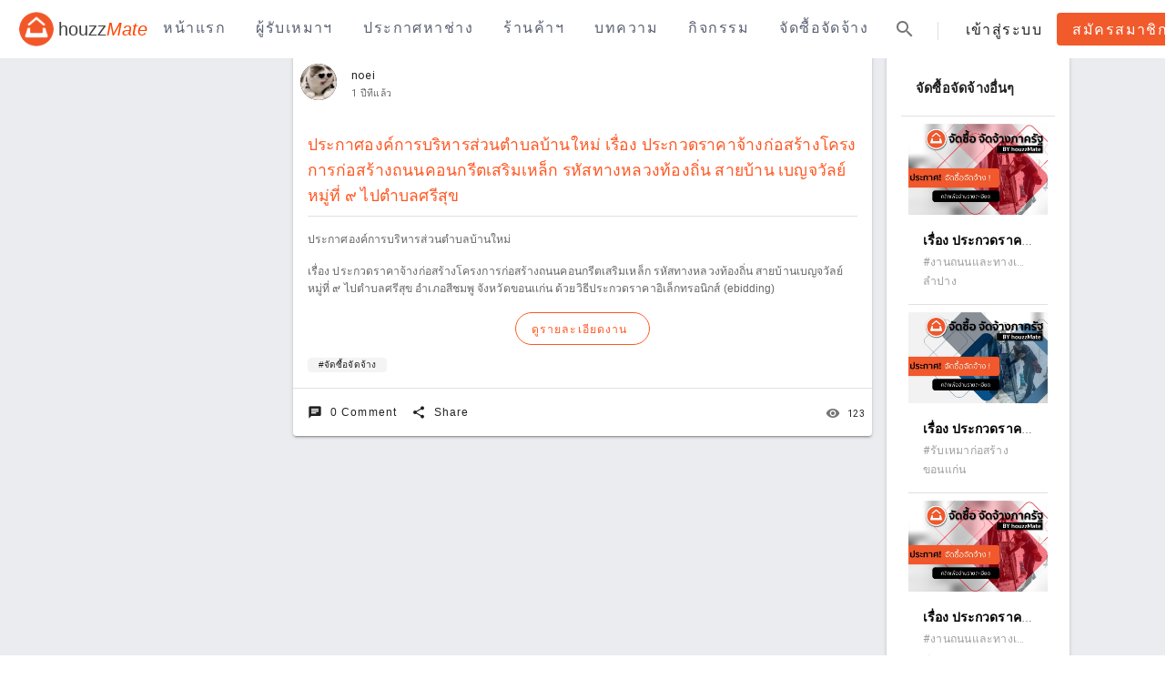

--- FILE ---
content_type: text/html; charset=utf-8
request_url: https://houzzmate.com/bidding/2407110207517805
body_size: 16319
content:
<!doctype html>
<html data-n-head-ssr lang="en" data-n-head="%7B%22lang%22:%7B%22ssr%22:%22en%22%7D%7D">
  <head >
    <title>ประกาศจัดซื้อจัดจ้าง:: ประกาศองค์การบริหารส่วนตำบลบ้านใหม่ เรื่อง ประกวดราคาจ้างก่อสร้างโครงการก่อสร้างถนนคอนกรีตเสริมเหล็ก รหัสทางหลวงท้องถิ่น สายบ้าน เบญจวัลย์ หมู่ที่ ๙ ไปตำบลศรีสุข</title><meta data-n-head="ssr" charset="utf-8"><meta data-n-head="ssr" name="viewport" content="width=device-width, initial-scale=1"><meta data-n-head="ssr" data-hid="google-site-verification" name="google-site-verification" content="0rhmhS4Q7C8hkCmmbBdSoonlzGtu9E6uLyVWbMAb3RI"><meta data-n-head="ssr" data-hid="twitter:site" name="twitter:site" content="@houzzmate"><meta data-n-head="ssr" data-hid="og:type" name="og:type" property="og:type" content="article"><meta data-n-head="ssr" data-hid="og:site_name" name="og:site_name" property="og:site_name" content="https://houzzmate.com"><meta data-n-head="ssr" data-hid="locale" name="locale" property="locale" content="th_TH"><meta data-n-head="ssr" data-hid="og:locale" name="og:locale" property="og:locale" content="th_TH"><meta data-n-head="ssr" data-hid="fb:app_id" name="fb:app_id" property="fb:app_id" content="983032498374272"><meta data-n-head="ssr" data-hid="fb:admins" name="fb:admins" property="fb:admins" content="100001667614562"><meta data-n-head="ssr" data-hid="charset" charset="utf-8"><meta data-n-head="ssr" data-hid="mobile-web-app-capable" name="mobile-web-app-capable" content="yes"><meta data-n-head="ssr" name="og:title" content="ประกาศจัดซื้อจัดจ้าง:: ประกาศองค์การบริหารส่วนตำบลบ้านใหม่ เรื่อง ประกวดราคาจ้างก่อสร้างโครงการก่อสร้างถนนคอนกรีตเสริมเหล็ก รหัสทางหลวงท้องถิ่น สายบ้าน เบญจวัลย์ หมู่ที่ ๙ ไปตำบลศรีสุข"><meta data-n-head="ssr" name="title" content="ประกาศจัดซื้อจัดจ้าง:: ประกาศองค์การบริหารส่วนตำบลบ้านใหม่ เรื่อง ประกวดราคาจ้างก่อสร้างโครงการก่อสร้างถนนคอนกรีตเสริมเหล็ก รหัสทางหลวงท้องถิ่น สายบ้าน เบญจวัลย์ หมู่ที่ ๙ ไปตำบลศรีสุข"><meta data-n-head="ssr" name="twitter:title" content="ประกาศจัดซื้อจัดจ้าง:: ประกาศองค์การบริหารส่วนตำบลบ้านใหม่ เรื่อง ประกวดราคาจ้างก่อสร้างโครงการก่อสร้างถนนคอนกรีตเสริมเหล็ก รหัสทางหลวงท้องถิ่น สายบ้าน เบญจวัลย์ หมู่ที่ ๙ ไปตำบลศรีสุข"><meta data-n-head="ssr" data-hid="description" name="description" content="&amp;#3611;&amp;#3619;&amp;#3632;&amp;#3585;&amp;#3634;&amp;#3624;&amp;#3629;&amp;#3591;&amp;#3588;&amp;#3660;&amp;#3585;&amp;#3634;&amp;#3619;&amp;#3610;&amp;#3619;&amp;#3636;&amp;#3627;&amp;#3634;&amp;#3619;&amp;#3626;&amp;#3656;&amp;#3623;&amp;#3609;&amp;#3605;&amp;#3635;&amp;#3610;&amp;#3621;&amp;#3610;&amp;#3657;&amp;#3634;&amp;#3609;&amp;#3651;&amp;#3627;&amp;#3617;&amp;#3656;
&amp;#3648;&amp;#3619;&amp;#3639;&amp;#3656;&amp;#3629;&amp;#3591; &amp;#3611;&amp;#3619;&amp;#3632;&amp;#3585;&amp;#3623;&amp;#3604;&amp;#3619;&amp;#3634;&amp;#3588;&amp;#3634;&amp;#3592;&amp;#3657;&amp;#3634;&amp;#3591;&amp;#3585;&amp;#3656;&amp;#3629;&amp;#3626;&amp;#3619;&amp;#3657;&amp;#3634;&amp;#3591;&amp;#3650;&amp;#3588;&amp;#3619;&amp;#3591;&amp;#3585;&amp;#3634;&amp;#3619;&amp;#3585;&amp; "><meta data-n-head="ssr" data-hid="og:description" name="og:description" property="og:description" content="&amp;#3611;&amp;#3619;&amp;#3632;&amp;#3585;&amp;#3634;&amp;#3624;&amp;#3629;&amp;#3591;&amp;#3588;&amp;#3660;&amp;#3585;&amp;#3634;&amp;#3619;&amp;#3610;&amp;#3619;&amp;#3636;&amp;#3627;&amp;#3634;&amp;#3619;&amp;#3626;&amp;#3656;&amp;#3623;&amp;#3609;&amp;#3605;&amp;#3635;&amp;#3610;&amp;#3621;&amp;#3610;&amp;#3657;&amp;#3634;&amp;#3609;&amp;#3651;&amp;#3627;&amp;#3617;&amp;#3656;
&amp;#3648;&amp;#3619;&amp;#3639;&amp;#3656;&amp;#3629;&amp;#3591; &amp;#3611;&amp;#3619;&amp;#3632;&amp;#3585;&amp;#3623;&amp;#3604;&amp;#3619;&amp;#3634;&amp;#3588;&amp;#3634;&amp;#3592;&amp;#3657;&amp;#3634;&amp;#3591;&amp;#3585;&amp;#3656;&amp;#3629;&amp;#3626;&amp;#3619;&amp;#3657;&amp;#3634;&amp;#3591;&amp;#3650;&amp;#3588;&amp;#3619;&amp;#3591;&amp;#3585;&amp;#3634;&amp;#3619;&amp;#3585;&amp; "><meta data-n-head="ssr" name="twitter:description" content="&amp;#3611;&amp;#3619;&amp;#3632;&amp;#3585;&amp;#3634;&amp;#3624;&amp;#3629;&amp;#3591;&amp;#3588;&amp;#3660;&amp;#3585;&amp;#3634;&amp;#3619;&amp;#3610;&amp;#3619;&amp;#3636;&amp;#3627;&amp;#3634;&amp;#3619;&amp;#3626;&amp;#3656;&amp;#3623;&amp;#3609;&amp;#3605;&amp;#3635;&amp;#3610;&amp;#3621;&amp;#3610;&amp;#3657;&amp;#3634;&amp;#3609;&amp;#3651;&amp;#3627;&amp;#3617;&amp;#3656;
&amp;#3648;&amp;#3619;&amp;#3639;&amp;#3656;&amp;#3629;&amp;#3591; &amp;#3611;&amp;#3619;&amp;#3632;&amp;#3585;&amp;#3623;&amp;#3604;&amp;#3619;&amp;#3634;&amp;#3588;&amp;#3634;&amp;#3592;&amp;#3657;&amp;#3634;&amp;#3591;&amp;#3585;&amp;#3656;&amp;#3629;&amp;#3626;&amp;#3619;&amp;#3657;&amp;#3634;&amp;#3591;&amp;#3650;&amp;#3588;&amp;#3619;&amp;#3591;&amp;#3585;&amp;#3634;&amp;#3619;&amp;#3585;&amp; "><meta data-n-head="ssr" data-hid="og:url" name="og:url" property="og:url" content="/bidding/2407110207517805"><meta data-n-head="ssr" data-hid="keyword" name="keyword" content="จัดซื้อจัดจ้าง"><meta data-n-head="ssr" data-hid="oimage" name="image" property="image" content="https://houzzmate.com/images/social-cover/bid/0.jpg"><meta data-n-head="ssr" data-hid="og:image" name="og:image" property="og:image" content="https://houzzmate.com/images/social-cover/bid/0.jpg"><link data-n-head="ssr" rel="icon" type="image/x-icon" href="/favicon.ico"><link data-n-head="ssr" rel="stylesheet" href="//fonts.googleapis.com/css?family=Roboto:300,400,500,700|Material+Icons"><link data-n-head="ssr" rel="stylesheet" href="//use.fontawesome.com/releases/v5.8.1/css/all.css" integrity="sha384-50oBUHEmvpQ+1lW4y57PTFmhCaXp0ML5d60M1M7uH2+nqUivzIebhndOJK28anvf" crossorigin="anonymous"><link data-n-head="ssr" rel="stylesheet" type="text/css" href="https://fonts.googleapis.com/css?family=Roboto:100,300,400,500,700,900&amp;display=swap"><link data-n-head="ssr" rel="stylesheet" type="text/css" href="https://cdn.jsdelivr.net/npm/@mdi/font@latest/css/materialdesignicons.min.css"><link data-n-head="ssr" data-hid="shortcut-icon" rel="shortcut icon" href="/_nuxt/icons/icon_64x64.d2cd50.png"><link data-n-head="ssr" data-hid="apple-touch-icon" rel="apple-touch-icon" href="/_nuxt/icons/icon_512x512.d2cd50.png" sizes="512x512"><link data-n-head="ssr" rel="manifest" href="/_nuxt/manifest.22723dc0.json" data-hid="manifest"><style data-n-head="vuetify" type="text/css" id="vuetify-theme-stylesheet" nonce="undefined">.v-application a { color: #f15a2b; }
.v-application .primary {
  background-color: #f15a2b !important;
  border-color: #f15a2b !important;
}
.v-application .primary--text {
  color: #f15a2b !important;
  caret-color: #f15a2b !important;
}
.v-application .primary.lighten-5 {
  background-color: #ffe7ac !important;
  border-color: #ffe7ac !important;
}
.v-application .primary--text.text--lighten-5 {
  color: #ffe7ac !important;
  caret-color: #ffe7ac !important;
}
.v-application .primary.lighten-4 {
  background-color: #ffca91 !important;
  border-color: #ffca91 !important;
}
.v-application .primary--text.text--lighten-4 {
  color: #ffca91 !important;
  caret-color: #ffca91 !important;
}
.v-application .primary.lighten-3 {
  background-color: #ffae77 !important;
  border-color: #ffae77 !important;
}
.v-application .primary--text.text--lighten-3 {
  color: #ffae77 !important;
  caret-color: #ffae77 !important;
}
.v-application .primary.lighten-2 {
  background-color: #ff915d !important;
  border-color: #ff915d !important;
}
.v-application .primary--text.text--lighten-2 {
  color: #ff915d !important;
  caret-color: #ff915d !important;
}
.v-application .primary.lighten-1 {
  background-color: #ff7644 !important;
  border-color: #ff7644 !important;
}
.v-application .primary--text.text--lighten-1 {
  color: #ff7644 !important;
  caret-color: #ff7644 !important;
}
.v-application .primary.darken-1 {
  background-color: #d13e11 !important;
  border-color: #d13e11 !important;
}
.v-application .primary--text.text--darken-1 {
  color: #d13e11 !important;
  caret-color: #d13e11 !important;
}
.v-application .primary.darken-2 {
  background-color: #b11e00 !important;
  border-color: #b11e00 !important;
}
.v-application .primary--text.text--darken-2 {
  color: #b11e00 !important;
  caret-color: #b11e00 !important;
}
.v-application .primary.darken-3 {
  background-color: #920000 !important;
  border-color: #920000 !important;
}
.v-application .primary--text.text--darken-3 {
  color: #920000 !important;
  caret-color: #920000 !important;
}
.v-application .primary.darken-4 {
  background-color: #750000 !important;
  border-color: #750000 !important;
}
.v-application .primary--text.text--darken-4 {
  color: #750000 !important;
  caret-color: #750000 !important;
}
.v-application .secondary {
  background-color: #424242 !important;
  border-color: #424242 !important;
}
.v-application .secondary--text {
  color: #424242 !important;
  caret-color: #424242 !important;
}
.v-application .secondary.lighten-5 {
  background-color: #c1c1c1 !important;
  border-color: #c1c1c1 !important;
}
.v-application .secondary--text.text--lighten-5 {
  color: #c1c1c1 !important;
  caret-color: #c1c1c1 !important;
}
.v-application .secondary.lighten-4 {
  background-color: #a6a6a6 !important;
  border-color: #a6a6a6 !important;
}
.v-application .secondary--text.text--lighten-4 {
  color: #a6a6a6 !important;
  caret-color: #a6a6a6 !important;
}
.v-application .secondary.lighten-3 {
  background-color: #8b8b8b !important;
  border-color: #8b8b8b !important;
}
.v-application .secondary--text.text--lighten-3 {
  color: #8b8b8b !important;
  caret-color: #8b8b8b !important;
}
.v-application .secondary.lighten-2 {
  background-color: #727272 !important;
  border-color: #727272 !important;
}
.v-application .secondary--text.text--lighten-2 {
  color: #727272 !important;
  caret-color: #727272 !important;
}
.v-application .secondary.lighten-1 {
  background-color: #595959 !important;
  border-color: #595959 !important;
}
.v-application .secondary--text.text--lighten-1 {
  color: #595959 !important;
  caret-color: #595959 !important;
}
.v-application .secondary.darken-1 {
  background-color: #2c2c2c !important;
  border-color: #2c2c2c !important;
}
.v-application .secondary--text.text--darken-1 {
  color: #2c2c2c !important;
  caret-color: #2c2c2c !important;
}
.v-application .secondary.darken-2 {
  background-color: #171717 !important;
  border-color: #171717 !important;
}
.v-application .secondary--text.text--darken-2 {
  color: #171717 !important;
  caret-color: #171717 !important;
}
.v-application .secondary.darken-3 {
  background-color: #000000 !important;
  border-color: #000000 !important;
}
.v-application .secondary--text.text--darken-3 {
  color: #000000 !important;
  caret-color: #000000 !important;
}
.v-application .secondary.darken-4 {
  background-color: #000000 !important;
  border-color: #000000 !important;
}
.v-application .secondary--text.text--darken-4 {
  color: #000000 !important;
  caret-color: #000000 !important;
}
.v-application .accent {
  background-color: #82b1ff !important;
  border-color: #82b1ff !important;
}
.v-application .accent--text {
  color: #82b1ff !important;
  caret-color: #82b1ff !important;
}
.v-application .accent.lighten-5 {
  background-color: #ffffff !important;
  border-color: #ffffff !important;
}
.v-application .accent--text.text--lighten-5 {
  color: #ffffff !important;
  caret-color: #ffffff !important;
}
.v-application .accent.lighten-4 {
  background-color: #f8ffff !important;
  border-color: #f8ffff !important;
}
.v-application .accent--text.text--lighten-4 {
  color: #f8ffff !important;
  caret-color: #f8ffff !important;
}
.v-application .accent.lighten-3 {
  background-color: #daffff !important;
  border-color: #daffff !important;
}
.v-application .accent--text.text--lighten-3 {
  color: #daffff !important;
  caret-color: #daffff !important;
}
.v-application .accent.lighten-2 {
  background-color: #bce8ff !important;
  border-color: #bce8ff !important;
}
.v-application .accent--text.text--lighten-2 {
  color: #bce8ff !important;
  caret-color: #bce8ff !important;
}
.v-application .accent.lighten-1 {
  background-color: #9fccff !important;
  border-color: #9fccff !important;
}
.v-application .accent--text.text--lighten-1 {
  color: #9fccff !important;
  caret-color: #9fccff !important;
}
.v-application .accent.darken-1 {
  background-color: #6596e2 !important;
  border-color: #6596e2 !important;
}
.v-application .accent--text.text--darken-1 {
  color: #6596e2 !important;
  caret-color: #6596e2 !important;
}
.v-application .accent.darken-2 {
  background-color: #467dc6 !important;
  border-color: #467dc6 !important;
}
.v-application .accent--text.text--darken-2 {
  color: #467dc6 !important;
  caret-color: #467dc6 !important;
}
.v-application .accent.darken-3 {
  background-color: #2364aa !important;
  border-color: #2364aa !important;
}
.v-application .accent--text.text--darken-3 {
  color: #2364aa !important;
  caret-color: #2364aa !important;
}
.v-application .accent.darken-4 {
  background-color: #004c90 !important;
  border-color: #004c90 !important;
}
.v-application .accent--text.text--darken-4 {
  color: #004c90 !important;
  caret-color: #004c90 !important;
}
.v-application .error {
  background-color: #ff5252 !important;
  border-color: #ff5252 !important;
}
.v-application .error--text {
  color: #ff5252 !important;
  caret-color: #ff5252 !important;
}
.v-application .error.lighten-5 {
  background-color: #ffe4d5 !important;
  border-color: #ffe4d5 !important;
}
.v-application .error--text.text--lighten-5 {
  color: #ffe4d5 !important;
  caret-color: #ffe4d5 !important;
}
.v-application .error.lighten-4 {
  background-color: #ffc6b9 !important;
  border-color: #ffc6b9 !important;
}
.v-application .error--text.text--lighten-4 {
  color: #ffc6b9 !important;
  caret-color: #ffc6b9 !important;
}
.v-application .error.lighten-3 {
  background-color: #ffa99e !important;
  border-color: #ffa99e !important;
}
.v-application .error--text.text--lighten-3 {
  color: #ffa99e !important;
  caret-color: #ffa99e !important;
}
.v-application .error.lighten-2 {
  background-color: #ff8c84 !important;
  border-color: #ff8c84 !important;
}
.v-application .error--text.text--lighten-2 {
  color: #ff8c84 !important;
  caret-color: #ff8c84 !important;
}
.v-application .error.lighten-1 {
  background-color: #ff6f6a !important;
  border-color: #ff6f6a !important;
}
.v-application .error--text.text--lighten-1 {
  color: #ff6f6a !important;
  caret-color: #ff6f6a !important;
}
.v-application .error.darken-1 {
  background-color: #df323b !important;
  border-color: #df323b !important;
}
.v-application .error--text.text--darken-1 {
  color: #df323b !important;
  caret-color: #df323b !important;
}
.v-application .error.darken-2 {
  background-color: #bf0025 !important;
  border-color: #bf0025 !important;
}
.v-application .error--text.text--darken-2 {
  color: #bf0025 !important;
  caret-color: #bf0025 !important;
}
.v-application .error.darken-3 {
  background-color: #9f0010 !important;
  border-color: #9f0010 !important;
}
.v-application .error--text.text--darken-3 {
  color: #9f0010 !important;
  caret-color: #9f0010 !important;
}
.v-application .error.darken-4 {
  background-color: #800000 !important;
  border-color: #800000 !important;
}
.v-application .error--text.text--darken-4 {
  color: #800000 !important;
  caret-color: #800000 !important;
}
.v-application .info {
  background-color: #2196f3 !important;
  border-color: #2196f3 !important;
}
.v-application .info--text {
  color: #2196f3 !important;
  caret-color: #2196f3 !important;
}
.v-application .info.lighten-5 {
  background-color: #d4ffff !important;
  border-color: #d4ffff !important;
}
.v-application .info--text.text--lighten-5 {
  color: #d4ffff !important;
  caret-color: #d4ffff !important;
}
.v-application .info.lighten-4 {
  background-color: #b5ffff !important;
  border-color: #b5ffff !important;
}
.v-application .info--text.text--lighten-4 {
  color: #b5ffff !important;
  caret-color: #b5ffff !important;
}
.v-application .info.lighten-3 {
  background-color: #95e8ff !important;
  border-color: #95e8ff !important;
}
.v-application .info--text.text--lighten-3 {
  color: #95e8ff !important;
  caret-color: #95e8ff !important;
}
.v-application .info.lighten-2 {
  background-color: #75ccff !important;
  border-color: #75ccff !important;
}
.v-application .info--text.text--lighten-2 {
  color: #75ccff !important;
  caret-color: #75ccff !important;
}
.v-application .info.lighten-1 {
  background-color: #51b0ff !important;
  border-color: #51b0ff !important;
}
.v-application .info--text.text--lighten-1 {
  color: #51b0ff !important;
  caret-color: #51b0ff !important;
}
.v-application .info.darken-1 {
  background-color: #007cd6 !important;
  border-color: #007cd6 !important;
}
.v-application .info--text.text--darken-1 {
  color: #007cd6 !important;
  caret-color: #007cd6 !important;
}
.v-application .info.darken-2 {
  background-color: #0064ba !important;
  border-color: #0064ba !important;
}
.v-application .info--text.text--darken-2 {
  color: #0064ba !important;
  caret-color: #0064ba !important;
}
.v-application .info.darken-3 {
  background-color: #004d9f !important;
  border-color: #004d9f !important;
}
.v-application .info--text.text--darken-3 {
  color: #004d9f !important;
  caret-color: #004d9f !important;
}
.v-application .info.darken-4 {
  background-color: #003784 !important;
  border-color: #003784 !important;
}
.v-application .info--text.text--darken-4 {
  color: #003784 !important;
  caret-color: #003784 !important;
}
.v-application .success {
  background-color: #4caf50 !important;
  border-color: #4caf50 !important;
}
.v-application .success--text {
  color: #4caf50 !important;
  caret-color: #4caf50 !important;
}
.v-application .success.lighten-5 {
  background-color: #dcffd6 !important;
  border-color: #dcffd6 !important;
}
.v-application .success--text.text--lighten-5 {
  color: #dcffd6 !important;
  caret-color: #dcffd6 !important;
}
.v-application .success.lighten-4 {
  background-color: #beffba !important;
  border-color: #beffba !important;
}
.v-application .success--text.text--lighten-4 {
  color: #beffba !important;
  caret-color: #beffba !important;
}
.v-application .success.lighten-3 {
  background-color: #a2ff9e !important;
  border-color: #a2ff9e !important;
}
.v-application .success--text.text--lighten-3 {
  color: #a2ff9e !important;
  caret-color: #a2ff9e !important;
}
.v-application .success.lighten-2 {
  background-color: #85e783 !important;
  border-color: #85e783 !important;
}
.v-application .success--text.text--lighten-2 {
  color: #85e783 !important;
  caret-color: #85e783 !important;
}
.v-application .success.lighten-1 {
  background-color: #69cb69 !important;
  border-color: #69cb69 !important;
}
.v-application .success--text.text--lighten-1 {
  color: #69cb69 !important;
  caret-color: #69cb69 !important;
}
.v-application .success.darken-1 {
  background-color: #2d9437 !important;
  border-color: #2d9437 !important;
}
.v-application .success--text.text--darken-1 {
  color: #2d9437 !important;
  caret-color: #2d9437 !important;
}
.v-application .success.darken-2 {
  background-color: #00791e !important;
  border-color: #00791e !important;
}
.v-application .success--text.text--darken-2 {
  color: #00791e !important;
  caret-color: #00791e !important;
}
.v-application .success.darken-3 {
  background-color: #006000 !important;
  border-color: #006000 !important;
}
.v-application .success--text.text--darken-3 {
  color: #006000 !important;
  caret-color: #006000 !important;
}
.v-application .success.darken-4 {
  background-color: #004700 !important;
  border-color: #004700 !important;
}
.v-application .success--text.text--darken-4 {
  color: #004700 !important;
  caret-color: #004700 !important;
}
.v-application .warning {
  background-color: #fb8c00 !important;
  border-color: #fb8c00 !important;
}
.v-application .warning--text {
  color: #fb8c00 !important;
  caret-color: #fb8c00 !important;
}
.v-application .warning.lighten-5 {
  background-color: #ffff9e !important;
  border-color: #ffff9e !important;
}
.v-application .warning--text.text--lighten-5 {
  color: #ffff9e !important;
  caret-color: #ffff9e !important;
}
.v-application .warning.lighten-4 {
  background-color: #fffb82 !important;
  border-color: #fffb82 !important;
}
.v-application .warning--text.text--lighten-4 {
  color: #fffb82 !important;
  caret-color: #fffb82 !important;
}
.v-application .warning.lighten-3 {
  background-color: #ffdf67 !important;
  border-color: #ffdf67 !important;
}
.v-application .warning--text.text--lighten-3 {
  color: #ffdf67 !important;
  caret-color: #ffdf67 !important;
}
.v-application .warning.lighten-2 {
  background-color: #ffc24b !important;
  border-color: #ffc24b !important;
}
.v-application .warning--text.text--lighten-2 {
  color: #ffc24b !important;
  caret-color: #ffc24b !important;
}
.v-application .warning.lighten-1 {
  background-color: #ffa72d !important;
  border-color: #ffa72d !important;
}
.v-application .warning--text.text--lighten-1 {
  color: #ffa72d !important;
  caret-color: #ffa72d !important;
}
.v-application .warning.darken-1 {
  background-color: #db7200 !important;
  border-color: #db7200 !important;
}
.v-application .warning--text.text--darken-1 {
  color: #db7200 !important;
  caret-color: #db7200 !important;
}
.v-application .warning.darken-2 {
  background-color: #bb5900 !important;
  border-color: #bb5900 !important;
}
.v-application .warning--text.text--darken-2 {
  color: #bb5900 !important;
  caret-color: #bb5900 !important;
}
.v-application .warning.darken-3 {
  background-color: #9d4000 !important;
  border-color: #9d4000 !important;
}
.v-application .warning--text.text--darken-3 {
  color: #9d4000 !important;
  caret-color: #9d4000 !important;
}
.v-application .warning.darken-4 {
  background-color: #802700 !important;
  border-color: #802700 !important;
}
.v-application .warning--text.text--darken-4 {
  color: #802700 !important;
  caret-color: #802700 !important;
}</style><script data-n-head="ssr" src="//unpkg.com/jquery@3.2.1/dist/jquery.min.js"></script><script data-n-head="ssr" src="/js/clarity.js"></script><script data-n-head="ssr" src="//rawcdn.githack.com/RickStrahl/jquery-resizable/master/dist/jquery-resizable.min.js"></script><link rel="preload" href="/_nuxt/19caac5.js" as="script"><link rel="preload" href="/_nuxt/998c887.js" as="script"><link rel="preload" href="/_nuxt/css/604f22b.css" as="style"><link rel="preload" href="/_nuxt/103242c.js" as="script"><link rel="preload" href="/_nuxt/css/12d4af5.css" as="style"><link rel="preload" href="/_nuxt/a2d8618.js" as="script"><link rel="stylesheet" href="/_nuxt/css/604f22b.css"><link rel="stylesheet" href="/_nuxt/css/12d4af5.css">
  </head>
  <body >
    <div data-server-rendered="true" id="__nuxt"><!----><div id="__layout"><div data-app="true" id="app" class="v-application v-application--is-ltr theme--light"><div class="v-application--wrap"><div class="v-snack v-snack--has-background v-snack--top" style="padding-bottom:0px;padding-top:0px;" data-v-b719ae9c><div class="v-snack__wrapper v-sheet theme--dark false" style="display:none;"><div role="status" aria-live="polite" class="v-snack__content">
  false
  <button type="button" class="v-btn v-btn--text theme--dark v-size--default" data-v-b719ae9c><span class="v-btn__content">
    Close
  </span></button></div><div class="v-snack__action "></div></div></div> <nav class="v-navigation-drawer v-navigation-drawer--close v-navigation-drawer--fixed v-navigation-drawer--is-mobile v-navigation-drawer--temporary theme--light" style="height:100vh;top:0px;transform:translateX(-100%);width:256px;" data-v-c686564e><div class="v-navigation-drawer__content"><div class="v-list v-sheet theme--light v-list--dense" data-v-c686564e><a href="/" tabindex="0" class="v-list-item v-list-item--link theme--light" data-v-c686564e><div class="v-list-item__action" data-v-c686564e><i aria-hidden="true" class="v-icon notranslate material-icons theme--light" data-v-c686564e>home</i></div> <div class="v-list-item__content" data-v-c686564e><div class="v-list-item__title" data-v-c686564e>
            หน้าแรก
          </div></div></a><a href="/contractor" tabindex="0" class="v-list-item v-list-item--link theme--light" data-v-c686564e><div class="v-list-item__action" data-v-c686564e><i aria-hidden="true" class="v-icon notranslate material-icons theme--light" data-v-c686564e>widgets</i></div> <div class="v-list-item__content" data-v-c686564e><div class="v-list-item__title" data-v-c686564e>
            ผู้รับเหมาฯ
          </div></div></a><a href="/request" tabindex="0" class="v-list-item v-list-item--link theme--light" data-v-c686564e><div class="v-list-item__action" data-v-c686564e><i aria-hidden="true" class="v-icon notranslate material-icons theme--light" data-v-c686564e>recent_actors</i></div> <div class="v-list-item__content" data-v-c686564e><div class="v-list-item__title" data-v-c686564e>
            ประกาศหาช่าง
          </div></div></a><a href="/biz" tabindex="0" class="v-list-item v-list-item--link theme--light" data-v-c686564e><div class="v-list-item__action" data-v-c686564e><i aria-hidden="true" class="v-icon notranslate material-icons theme--light" data-v-c686564e>store</i></div> <div class="v-list-item__content" data-v-c686564e><div class="v-list-item__title" data-v-c686564e>
            ร้านค้าฯ
          </div></div></a><a href="/topic" tabindex="0" class="v-list-item v-list-item--link theme--light" data-v-c686564e><div class="v-list-item__action" data-v-c686564e><i aria-hidden="true" class="v-icon notranslate material-icons theme--light" data-v-c686564e>assignment</i></div> <div class="v-list-item__content" data-v-c686564e><div class="v-list-item__title" data-v-c686564e>
            บทความ
          </div></div></a><a href="/news" tabindex="0" class="v-list-item v-list-item--link theme--light" data-v-c686564e><div class="v-list-item__action" data-v-c686564e><i aria-hidden="true" class="v-icon notranslate material-icons theme--light" data-v-c686564e>home</i></div> <div class="v-list-item__content" data-v-c686564e><div class="v-list-item__title" data-v-c686564e>
            กิจกรรม
          </div></div></a><a href="/bidding" aria-current="page" tabindex="0" class="v-list-item--active v-list-item v-list-item--link theme--light" data-v-c686564e><div class="v-list-item__action" data-v-c686564e><i aria-hidden="true" class="v-icon notranslate material-icons theme--light" data-v-c686564e>gavel</i></div> <div class="v-list-item__content" data-v-c686564e><div class="v-list-item__title" data-v-c686564e>
            จัดซื้อจัดจ้าง
          </div></div></a></div></div><div class="v-navigation-drawer__border"></div></nav> <!----> <header client-only="" class="v-sheet theme--light v-toolbar v-toolbar--flat v-app-bar v-app-bar--elevate-on-scroll v-app-bar--fixed v-app-bar--hide-shadow white" style="height:56px;margin-top:0px;transform:translateY(0px);left:0px;right:0px;"><div class="v-toolbar__content" style="height:56px;"><div class="text-center" data-v-c45b945e><a href="/" class="nuxt-link-active" data-v-c45b945e><div style="display:flex;" data-v-c45b945e><div data-v-c45b945e><div class="v-avatar" style="height:48px;min-width:48px;width:48px;" data-v-c45b945e><img alt="houzzmate Logo" src="/logo.png" class="logo" data-v-c45b945e></div></div> <div class="d-md-inline-block hide-on-ipad-portrait hide-on-ipad-landscape hidden-sm-and-down" data-v-c45b945e><div style="display:flex;" data-v-c45b945e><span class="houzz" data-v-c45b945e>
            houzz
          </span> <span class="mate" data-v-c45b945e>
            Mate
          </span></div></div></div></a></div> <div class="v-toolbar__items d-none d-md-flex"><button type="button" class="v-btn v-btn--text theme--light v-size--small menu-hm"><span class="v-btn__content"><a href="/" class="nuxt-link-active">
          หน้าแรก
        </a></span></button><button type="button" class="v-btn v-btn--text theme--light v-size--small menu-hm"><span class="v-btn__content"><a href="/contractor">
          ผู้รับเหมาฯ
        </a></span></button><button type="button" class="v-btn v-btn--text theme--light v-size--small menu-hm"><span class="v-btn__content"><a href="/request">
          ประกาศหาช่าง
        </a></span></button><button type="button" class="v-btn v-btn--text theme--light v-size--small menu-hm"><span class="v-btn__content"><a href="/biz">
          ร้านค้าฯ
        </a></span></button><button type="button" class="v-btn v-btn--text theme--light v-size--small menu-hm"><span class="v-btn__content"><a href="/topic">
          บทความ
        </a></span></button><button type="button" class="v-btn v-btn--text theme--light v-size--small menu-hm"><span class="v-btn__content"><a href="/news">
          กิจกรรม
        </a></span></button><button type="button" class="v-btn v-btn--text theme--light v-size--small menu-hm"><span class="v-btn__content"><a href="/bidding" class="nuxt-link-active">
          จัดซื้อจัดจ้าง
        </a></span></button></div> <div class="spacer"></div> <button type="button" transition="fade-transition" class="v-btn v-btn--icon v-btn--round v-btn--text theme--light v-size--default"><span class="v-btn__content"><i aria-hidden="true" class="v-icon notranslate material-icons theme--light">search</i></span></button> <div class="v-input input-hm-search v-input--hide-details theme--light v-text-field v-text-field--single-line v-text-field--solo v-text-field--solo-inverted v-text-field--solo-flat v-text-field--enclosed" style="display:none;"><div class="v-input__control"><div class="v-input__slot" style="height:20px;"><div class="v-input__prepend-inner"><div class="v-input__icon v-input__icon--prepend-inner"><i aria-hidden="true" class="v-icon notranslate material-icons theme--light">search</i></div></div><div class="v-text-field__slot"><label for="input-88694661" class="v-label theme--light" style="left:0px;right:auto;position:absolute;">ค้นหา</label><input id="input-88694661" type="text"></div></div></div></div> <hr role="separator" aria-orientation="vertical" class="mx-3 d-none d-md-flex v-divider v-divider--inset v-divider--vertical theme--light"> <button type="button" class="menu-hm-font d-none d-md-flex d-lg-flex v-btn v-btn--text theme--light v-size--default"><span class="v-btn__content">
        เข้าสู่ระบบ
      </span></button> <button type="button" class="menu-hm-font btn-hm  d-sm-flex d-xs-flex d-md-none d-lg-none v-btn v-btn--icon v-btn--round v-btn--text theme--light v-size--small"><span class="v-btn__content"><i aria-hidden="true" class="v-icon notranslate material-icons theme--light" style="font-size:16px;">exit_to_app</i></span></button> <button type="button" class="menu-hm-font btn-hm d-none d-md-flex hide-on-ipad-portrait hide-on-ipad-landscape v-btn v-btn--is-elevated v-btn--has-bg theme--light v-size--default"><span class="v-btn__content">
        สมัครสมาชิก
      </span></button></div></header> <main class="v-main pb-0" style="padding-top:0px;padding-right:0px;padding-bottom:0px;padding-left:0px;margin-top:55px;"><div class="v-main__wrap"><div class="container main-page container--fluid fill-height"><div role="dialog" client-only="" class="v-dialog__container" data-v-238a3522><!----></div> <div role="dialog" client-only="" class="v-dialog__container" data-v-21459c26><!----></div> <div role="dialog" class="v-dialog__container"><!----></div> <div role="dialog" class="v-dialog__container"><!----></div> <div role="dialog" class="v-dialog__container"><!----></div> <div role="dialog" class="v-dialog__container"><!----></div> <div role="dialog" client-only="" class="v-dialog__container"><!----></div> <div class="layout justify-center column" data-v-8286b686 data-v-8286b686><div class="layout d-flex justify-center row fill-height" data-v-803de2a8 data-v-803de2a8 data-v-8286b686><div class="flex hidden-sm-and-down xs2 sm2 md2 lg2 xl2" data-v-803de2a8 data-v-803de2a8><!----></div> <div class="flex xs12 sm12 md6 lg6 xl6" data-v-803de2a8 data-v-803de2a8><div class="layout row wrap my-2" data-v-d6b3907a data-v-d6b3907a data-v-803de2a8><div class="flex topic" data-v-d6b3907a data-v-d6b3907a><div class="v-card v-sheet theme--light" data-v-d6b3907a><div class="v-card__actions" data-v-d6b3907a><div tabindex="-1" class="grow list-avatar v-list-item theme--light" data-v-d6b3907a><div class="v-avatar v-list-item__avatar grey darken-3" style="height:40px;min-width:40px;width:40px;" data-v-d6b3907a><div class="v-image v-responsive theme--light" data-v-d6b3907a><div class="v-image__image v-image__image--preload v-image__image--cover" style="background-image:;background-position:center center;"></div><div class="v-responsive__content"></div></div></div> <div class="v-list-item__content" data-v-d6b3907a><div class="v-list-item__title body-2" data-v-d6b3907a>
              noei
            </div> <div class="v-list-item__subtitle caption" data-v-d6b3907a>
              1 ปีที่แล้ว
              <!----></div></div> <div class="v-list-item__action" data-v-d6b3907a><div class="layout row justify-end" data-v-d6b3907a><!----></div></div></div></div> <div primary-title="" class="v-card__title" data-v-d6b3907a><div class="font-weight-medium" data-v-d6b3907a><span class="title deep-orange--text" data-v-d6b3907a><span data-v-d6b3907a>ประกาศองค์การบริหารส่วนตำบลบ้านใหม่ เรื่อง ประกวดราคาจ้างก่อสร้างโครงการก่อสร้างถนนคอนกรีตเสริมเหล็ก รหัสทางหลวงท้องถิ่น สายบ้าน เบญจวัลย์ หมู่ที่ ๙ ไปตำบลศรีสุข</span></span> <hr role="separator" aria-orientation="horizontal" class="mt-2 v-divider theme--light" data-v-d6b3907a></div></div> <div class="v-card__text" data-v-d6b3907a><div data-v-d6b3907a><div class="font-weight-medium" data-v-d6b3907a><div class="content-version3"><p>&#3611;&#3619;&#3632;&#3585;&#3634;&#3624;&#3629;&#3591;&#3588;&#3660;&#3585;&#3634;&#3619;&#3610;&#3619;&#3636;&#3627;&#3634;&#3619;&#3626;&#3656;&#3623;&#3609;&#3605;&#3635;&#3610;&#3621;&#3610;&#3657;&#3634;&#3609;&#3651;&#3627;&#3617;&#3656;
</p><p>&#3648;&#3619;&#3639;&#3656;&#3629;&#3591; &#3611;&#3619;&#3632;&#3585;&#3623;&#3604;&#3619;&#3634;&#3588;&#3634;&#3592;&#3657;&#3634;&#3591;&#3585;&#3656;&#3629;&#3626;&#3619;&#3657;&#3634;&#3591;&#3650;&#3588;&#3619;&#3591;&#3585;&#3634;&#3619;&#3585;&#3656;&#3629;&#3626;&#3619;&#3657;&#3634;&#3591;&#3606;&#3609;&#3609;&#3588;&#3629;&#3609;&#3585;&#3619;&#3637;&#3605;&#3648;&#3626;&#3619;&#3636;&#3617;&#3648;&#3627;&#3621;&#3655;&#3585; &#3619;&#3627;&#3633;&#3626;&#3607;&#3634;&#3591;&#3627;&#3621;&#3623;&#3591;&#3607;&#3657;&#3629;&#3591;&#3606;&#3636;&#3656;&#3609; &#3626;&#3634;&#3618;&#3610;&#3657;&#3634;&#3609;&#3648;&#3610;&#3597;&#3592;&#3623;&#3633;&#3621;&#3618;&#3660; &#3627;&#3617;&#3641;&#3656;&#3607;&#3637;&#3656; &#3673; &#3652;&#3611;&#3605;&#3635;&#3610;&#3621;&#3624;&#3619;&#3637;&#3626;&#3640;&#3586; &#3629;&#3635;&#3648;&#3616;&#3629;&#3626;&#3637;&#3594;&#3617;&#3614;&#3641; &#3592;&#3633;&#3591;&#3627;&#3623;&#3633;&#3604;&#3586;&#3629;&#3609;&#3648;&#3648;&#3585;&#3656;&#3609; &#3604;&#3657;&#3623;&#3618;&#3623;&#3636;&#3608;&#3637;&#3611;&#3619;&#3632;&#3585;&#3623;&#3604;&#3619;&#3634;&#3588;&#3634;&#3629;&#3636;&#3648;&#3621;&#3655;&#3585;&#3607;&#3619;&#3629;&#3609;&#3636;&#3585;&#3626;&#3660; (ebidding)</p></div></div></div> <div data-v-d6b3907a><div outlined="" rounded="" class="layout justify-center wrap" data-v-15720db2 data-v-15720db2 data-v-d6b3907a><button type="button" class="mb-3 v-btn v-btn--outlined v-btn--rounded theme--light v-size--default deep-orange--text" data-v-15720db2><span class="v-btn__content">
    ดูรายละเอียดงาน<i aria-hidden="true" class="v-icon notranslate mr-2 dots dots-horizontal theme--light" style="font-size:16px;" data-v-15720db2></i></span></button></div></div> <!----> <div class="text-xs-left" data-v-d6b3907a><span draggable="false" class="mr-1 v-chip v-chip--label theme--light v-size--x-small" style="background-color:#90919119;border-color:#90919119;" data-v-d6b3907a><span class="v-chip__content">
            #จัดซื้อจัดจ้าง
          </span></span></div></div> <hr role="separator" aria-orientation="horizontal" class="v-divider theme--light" data-v-d6b3907a> <div class="v-card__actions" data-v-d6b3907a><button type="button" text="" class="v-btn v-btn--text theme--light v-size--default" data-v-d6b3907a><span class="v-btn__content"><i aria-hidden="true" class="v-icon notranslate mr-2 material-icons theme--light" style="font-size:16px;">chat</i> <span class="text-not-transform "> 0 Comment </span></span></button> <a href="https://www.facebook.com/sharer.php?u=https://houzzmate.com/bidding/2407110207517805" target="_blank" text="" class="v-btn v-btn--text theme--light v-size--default" data-v-d6b3907a><span class="v-btn__content"><i aria-hidden="true" class="v-icon notranslate mr-2 material-icons theme--light" style="font-size:16px;">share</i> <span class="text-not-transform "> Share </span></span></a> <div class="spacer" data-v-d6b3907a></div> <div data-v-4a9ca7c8 data-v-d6b3907a><i aria-hidden="true" class="v-icon notranslate mr-1 material-icons theme--light" style="font-size:16px;" data-v-4a9ca7c8>remove_red_eye</i> <span class="caption " data-v-4a9ca7c8>123</span></div></div> <!----></div></div></div> <div class="flex xs12 sm12" data-v-803de2a8 data-v-803de2a8><div class="layout section-one justify-center row wrap my-2" data-v-0a6a1445 data-v-0a6a1445 data-v-803de2a8><!----> <!----></div></div> <div class="layout section-one justify-center row wrap hidden-sm-and-up" data-v-fd29c75e data-v-fd29c75e data-v-803de2a8><!----> <div class="flex mb-3 md12 xs12" data-v-fd29c75e data-v-fd29c75e><div class="pa-4 v-card v-sheet theme--light" data-v-fd29c75e><div class="v-card__title"><h5><span>จัดซื้อจัดจ้างอื่นๆ</span> <!----> <!----></h5> <div class="spacer"></div></div> <hr role="separator" aria-orientation="horizontal" class="v-divider theme--light"> <div class="container pa-2 grid-list-md"><div class="layout column"><div class="flex"><div class="v-card v-card--flat v-sheet theme--light"><a href="/bidding/2510290210289961"><div class="v-image v-responsive theme--light" style="height:100px;"><div class="v-responsive__sizer" style="padding-bottom:50%;"></div><div class="v-image__image v-image__image--preload v-image__image--cover" style="background-image:;background-position:center center;"></div><div class="v-responsive__content"></div></div></a> <div class="v-card__subtitle"><div class="font-weight-medium"><div class="text-head"><span class="subtitle-1 font-weight-bold"><a href="/bidding/2510290210289961" style="color:black;text-decoration:none;">
            เรื่อง ประกวดราคาจ้างก่อสร้างปรับปรุงถนนและบ่อพัก ถนนพหลโยธิน ซอย ๗ ด้วยวิธีประกวดราคาอิเล็กทรอนิกส์ (e-bidding)
          </a></span></div> <div class="text-foot"><div class="body-2 mt-1 grey--text">
          #งานถนนและทางเท้า (ถนนคอนกรีต ถนนลาดยาง ถนนดินลูกรัง)
        </div></div> <div class="text-foot"><div class="body-2 mt-1 grey--text">
          ลำปาง
        </div></div></div></div></div> <hr role="separator" aria-orientation="horizontal" class="v-divider theme--light"></div><div class="flex"><div class="v-card v-card--flat v-sheet theme--light"><a href="/bidding/2509230309485435"><div class="v-image v-responsive theme--light" style="height:100px;"><div class="v-responsive__sizer" style="padding-bottom:50%;"></div><div class="v-image__image v-image__image--preload v-image__image--cover" style="background-image:;background-position:center center;"></div><div class="v-responsive__content"></div></div></a> <div class="v-card__subtitle"><div class="font-weight-medium"><div class="text-head"><span class="subtitle-1 font-weight-bold"><a href="/bidding/2509230309485435" style="color:black;text-decoration:none;">
            เรื่อง ประกวดราคาจ้างก่อสร้างก่อสร้างห้องน้ำท่าน้ำไทยสามัคคี เทศบาลตำบลหนองสองห้อง บ้านไทย สามัคคี หมู่ที่ ๓ อำเภอหนองสองห้อง จังหวัดขอนแก่น ด้วยวิธีประกวดราคาอิเล็กทรอนิกส์ (e-bidding)
          </a></span></div> <div class="text-foot"><div class="body-2 mt-1 grey--text">
          #รับเหมาก่อสร้าง
        </div></div> <div class="text-foot"><div class="body-2 mt-1 grey--text">
          ขอนแก่น
        </div></div></div></div></div> <hr role="separator" aria-orientation="horizontal" class="v-divider theme--light"></div><div class="flex"><div class="v-card v-card--flat v-sheet theme--light"><a href="/bidding/2508130408189326"><div class="v-image v-responsive theme--light" style="height:100px;"><div class="v-responsive__sizer" style="padding-bottom:50%;"></div><div class="v-image__image v-image__image--preload v-image__image--cover" style="background-image:;background-position:center center;"></div><div class="v-responsive__content"></div></div></a> <div class="v-card__subtitle"><div class="font-weight-medium"><div class="text-head"><span class="subtitle-1 font-weight-bold"><a href="/bidding/2508130408189326" style="color:black;text-decoration:none;">
            เรื่อง ประกวดราคาจ้างก่อสร้างโครงการปรับปรุงถนนการเกษตร โดยการลงหินคลุกบดอัดแน่น สายทางห้วยต้นต้อง-วังค่า หมู่ที่ ๑๒ บ้านจำบอน ตำบลอ่างทอง อำเภอเชียงคำ จังหวัดพะเยา ด้วยวิธีประกวดราคาอิเล็กทรอนิกส์ (e-bidding)
          </a></span></div> <div class="text-foot"><div class="body-2 mt-1 grey--text">
          #งานถนนและทางเท้า (ถนนคอนกรีต ถนนลาดยาง ถนนดินลูกรัง)
        </div></div> <div class="text-foot"><div class="body-2 mt-1 grey--text">
          พะเยา
        </div></div></div></div></div> <hr role="separator" aria-orientation="horizontal" class="v-divider theme--light"></div><div class="flex"><div class="v-card v-card--flat v-sheet theme--light"><a href="/bidding/2507311007102851"><div class="v-image v-responsive theme--light" style="height:100px;"><div class="v-responsive__sizer" style="padding-bottom:50%;"></div><div class="v-image__image v-image__image--preload v-image__image--cover" style="background-image:;background-position:center center;"></div><div class="v-responsive__content"></div></div></a> <div class="v-card__subtitle"><div class="font-weight-medium"><div class="text-head"><span class="subtitle-1 font-weight-bold"><a href="/bidding/2507311007102851" style="color:black;text-decoration:none;">
            เรื่อง ประกวดราคาจ้างก่อสร้างวางท่อระบายน้ำคอนกรีตเสริมเหล็ก พร้อมบ่อพักคอนกรีตเสริมเหล็ก บ้าน หนองยาง หมู่ที่ ๒๐ ซอยหนองยาง-หนองปรือ ด้วยวิธีประกวดราคาอิเล็กทรอนิกส์ (e-bidding)
          </a></span></div> <div class="text-foot"><div class="body-2 mt-1 grey--text">
          #งานถนนและทางเท้า (ถนนคอนกรีต ถนนลาดยาง ถนนดินลูกรัง)
        </div></div> <div class="text-foot"><div class="body-2 mt-1 grey--text">
          บุรีรัมย์
        </div></div></div></div></div> <hr role="separator" aria-orientation="horizontal" class="v-divider theme--light"></div><div class="flex"><div class="v-card v-card--flat v-sheet theme--light"><a href="/bidding/2507210407554120"><div class="v-image v-responsive theme--light" style="height:100px;"><div class="v-responsive__sizer" style="padding-bottom:50%;"></div><div class="v-image__image v-image__image--preload v-image__image--cover" style="background-image:;background-position:center center;"></div><div class="v-responsive__content"></div></div></a> <div class="v-card__subtitle"><div class="font-weight-medium"><div class="text-head"><span class="subtitle-1 font-weight-bold"><a href="/bidding/2507210407554120" style="color:black;text-decoration:none;">
            เรื่อง ประกวดราคาจ้างก่อสร้างโครงการปรับปรุงผิวจราจรเสริมผิวแอสฟัลท์ติกคอนกรีต สายบ้านผักแพว หมู่ที่ ๑ ไปบ้านสวนอ้อย หมู่ที่ ๘ ตำบลผักแพว อำเภอกันทรารมย์ จังหวัดศรีสะเกษ ด้วยวิธีประกวดราคาอิเล็กทรอนิกส์ (e-bidding)
          </a></span></div> <div class="text-foot"><div class="body-2 mt-1 grey--text">
          #งานถนนและทางเท้า (ถนนคอนกรีต ถนนลาดยาง ถนนดินลูกรัง)
        </div></div> <div class="text-foot"><div class="body-2 mt-1 grey--text">
          ศรีสะเกษ
        </div></div></div></div></div> <hr role="separator" aria-orientation="horizontal" class="v-divider theme--light"></div><div class="flex"><div class="v-card v-card--flat v-sheet theme--light"><a href="/bidding/2507090107546273"><div class="v-image v-responsive theme--light" style="height:100px;"><div class="v-responsive__sizer" style="padding-bottom:50%;"></div><div class="v-image__image v-image__image--preload v-image__image--cover" style="background-image:;background-position:center center;"></div><div class="v-responsive__content"></div></div></a> <div class="v-card__subtitle"><div class="font-weight-medium"><div class="text-head"><span class="subtitle-1 font-weight-bold"><a href="/bidding/2507090107546273" style="color:black;text-decoration:none;">
            เรื่อง ประกวดราคาจ้างก่อสร้างโครงการก่อสร้างถนนคอนกรีตเสริมเหล็กสายบ้านคำไฮใหญ่ หมู่ที่ ๔ ตำบล คำไฮใหญ่ อำเภอดอนมดแดง - บ้านบ่อหวาย หมู่ที่ ๗ ตำบลกระโสบ อำเภอเมืองอุบลราชธานี ด้วยวิธีประกวดราคาอิเล็กทรอนิกส์ (e-bidding)
          </a></span></div> <div class="text-foot"><div class="body-2 mt-1 grey--text">
          #งานถนนและทางเท้า (ถนนคอนกรีต ถนนลาดยาง ถนนดินลูกรัง)
        </div></div> <div class="text-foot"><div class="body-2 mt-1 grey--text">
          อุบลราชธานี
        </div></div></div></div></div> <hr role="separator" aria-orientation="horizontal" class="v-divider theme--light"></div><div class="flex"><div class="v-card v-card--flat v-sheet theme--light"><a href="/bidding/2506240106267700"><div class="v-image v-responsive theme--light" style="height:100px;"><div class="v-responsive__sizer" style="padding-bottom:50%;"></div><div class="v-image__image v-image__image--preload v-image__image--cover" style="background-image:;background-position:center center;"></div><div class="v-responsive__content"></div></div></a> <div class="v-card__subtitle"><div class="font-weight-medium"><div class="text-head"><span class="subtitle-1 font-weight-bold"><a href="/bidding/2506240106267700" style="color:black;text-decoration:none;">
            เรื่อง ประกวดราคาจ้างก่อสร้างก่อสร้างถนนคอนกรีตเสริมเหล็กรหัสทางหลวงท้องถิ่น สข.ถ ๘๒ – ๑๔๒ สายโต๊ะอีหม่าม หมู่ที่ ๒ ตำบลท่าชะมวง อำเภอรัตภูมิ จังหวัดสงขลา ด้วยวิธีประกวดราคาอิเล็กทรอนิกส์ (e-bidding)
          </a></span></div> <div class="text-foot"><div class="body-2 mt-1 grey--text">
          #งานถนนและทางเท้า (ถนนคอนกรีต ถนนลาดยาง ถนนดินลูกรัง) #รับเหมาก่อสร้าง
        </div></div> <div class="text-foot"><div class="body-2 mt-1 grey--text">
          สงขลา
        </div></div></div></div></div> <hr role="separator" aria-orientation="horizontal" class="v-divider theme--light"></div><div class="flex"><div class="v-card v-card--flat v-sheet theme--light"><a href="/bidding/2506111106488765"><div class="v-image v-responsive theme--light" style="height:100px;"><div class="v-responsive__sizer" style="padding-bottom:50%;"></div><div class="v-image__image v-image__image--preload v-image__image--cover" style="background-image:;background-position:center center;"></div><div class="v-responsive__content"></div></div></a> <div class="v-card__subtitle"><div class="font-weight-medium"><div class="text-head"><span class="subtitle-1 font-weight-bold"><a href="/bidding/2506111106488765" style="color:black;text-decoration:none;">
            เรื่อง ประกวดราคาจ้างก่อสร้างก่อสร้างรางส่งน้ำคอนกรีตเสริมเหล็ก ชนิดฝาปิดคอนกรีตเสริมเหล็ก พร้อม งานขยายผิวจราจรคอนกรีตเสริมเหล็ก บ้านแม่หล่าย หมู่ที่ ๒ บริเวณโรงน้ำดื่มบ่อรินทิพย์ ถึงบริเวณบ้าน นายสานิตย์ หล่ายแปด ด้วยวิธีประกวดราคาอิเล็กทรอนิกส์ (e-bidding)
          </a></span></div> <div class="text-foot"><div class="body-2 mt-1 grey--text">
          #งานรางน้ำฝน #งานถนนและทางเท้า (ถนนคอนกรีต ถนนลาดยาง ถนนดินลูกรัง)
        </div></div> <div class="text-foot"><div class="body-2 mt-1 grey--text">
          แพร่
        </div></div></div></div></div> <hr role="separator" aria-orientation="horizontal" class="v-divider theme--light"></div><div class="flex"><div class="v-card v-card--flat v-sheet theme--light"><a href="/bidding/2505140405483881"><div class="v-image v-responsive theme--light" style="height:100px;"><div class="v-responsive__sizer" style="padding-bottom:50%;"></div><div class="v-image__image v-image__image--preload v-image__image--cover" style="background-image:;background-position:center center;"></div><div class="v-responsive__content"></div></div></a> <div class="v-card__subtitle"><div class="font-weight-medium"><div class="text-head"><span class="subtitle-1 font-weight-bold"><a href="/bidding/2505140405483881" style="color:black;text-decoration:none;">
            เรื่อง ประกวดราคาจ้างก่อสร้างก่อสร้างอาคารเอนกประสงค์โรงเรียนอนุบาลเทศบาลตำบลมัญจาคีรี
          </a></span></div> <div class="text-foot"><div class="body-2 mt-1 grey--text">
          #โครงสร้างปูน #รับเหมาก่อสร้าง
        </div></div> <div class="text-foot"><div class="body-2 mt-1 grey--text">
          ขอนแก่น
        </div></div></div></div></div> <hr role="separator" aria-orientation="horizontal" class="v-divider theme--light"></div><div class="flex"><div class="v-card v-card--flat v-sheet theme--light"><a href="/bidding/2412170212067742"><div class="v-image v-responsive theme--light" style="height:100px;"><div class="v-responsive__sizer" style="padding-bottom:50%;"></div><div class="v-image__image v-image__image--preload v-image__image--cover" style="background-image:;background-position:center center;"></div><div class="v-responsive__content"></div></div></a> <div class="v-card__subtitle"><div class="font-weight-medium"><div class="text-head"><span class="subtitle-1 font-weight-bold"><a href="/bidding/2412170212067742" style="color:black;text-decoration:none;">
            ประกาศองค์การบริหารส่วนตำบลหนองไฮ เรื่อง ประกวดราคาจ้างก่อสร้างจ้างก่อสร้างถนนคอนกรีตเสริมเหล็กบ้านหนองไฮ หมู่ที่ ๑ (โนนต๊ะ - ตำบล โดด) ตำบลหนองไฮ อำเภออุทุมพรพิสัย จังหวัดศรีสะเกษ กว้าง ๕ เมตร ยาว ๑,๕๐๘ เมตร หนา ๐.๑๕ เมตร หรือมีพื้นที่คอนกรีตไม่น้อยกว่า ๗,๕๔๐ ตารางเมตร
          </a></span></div> <div class="text-foot"><div class="body-2 mt-1 grey--text">
          #งานถนนและทางเท้า (ถนนคอนกรีต ถนนลาดยาง ถนนดินลูกรัง) #อื่นๆ
        </div></div> <div class="text-foot"><div class="body-2 mt-1 grey--text">
          ศรีสะเกษ
        </div></div></div></div></div> <hr role="separator" aria-orientation="horizontal" class="v-divider theme--light"></div></div></div></div></div></div></div> <div class="flex hidden-sm-and-down xs2 sm2 md2 lg2 xl2" data-v-803de2a8 data-v-803de2a8><div class="layout section-one justify-center row wrap ma-2" data-v-fd29c75e data-v-fd29c75e data-v-803de2a8><!----> <div class="flex mb-3 md12 xs12" data-v-fd29c75e data-v-fd29c75e><div class="pa-4 v-card v-sheet theme--light" data-v-fd29c75e><div class="v-card__title"><h5><span>จัดซื้อจัดจ้างอื่นๆ</span> <!----> <!----></h5> <div class="spacer"></div></div> <hr role="separator" aria-orientation="horizontal" class="v-divider theme--light"> <div class="container pa-2 grid-list-md"><div class="layout column"><div class="flex"><div class="v-card v-card--flat v-sheet theme--light"><a href="/bidding/2510290210289961"><div class="v-image v-responsive theme--light" style="height:100px;"><div class="v-responsive__sizer" style="padding-bottom:50%;"></div><div class="v-image__image v-image__image--preload v-image__image--cover" style="background-image:;background-position:center center;"></div><div class="v-responsive__content"></div></div></a> <div class="v-card__subtitle"><div class="font-weight-medium"><div class="text-head"><span class="subtitle-1 font-weight-bold"><a href="/bidding/2510290210289961" style="color:black;text-decoration:none;">
            เรื่อง ประกวดราคาจ้างก่อสร้างปรับปรุงถนนและบ่อพัก ถนนพหลโยธิน ซอย ๗ ด้วยวิธีประกวดราคาอิเล็กทรอนิกส์ (e-bidding)
          </a></span></div> <div class="text-foot"><div class="body-2 mt-1 grey--text">
          #งานถนนและทางเท้า (ถนนคอนกรีต ถนนลาดยาง ถนนดินลูกรัง)
        </div></div> <div class="text-foot"><div class="body-2 mt-1 grey--text">
          ลำปาง
        </div></div></div></div></div> <hr role="separator" aria-orientation="horizontal" class="v-divider theme--light"></div><div class="flex"><div class="v-card v-card--flat v-sheet theme--light"><a href="/bidding/2509230309485435"><div class="v-image v-responsive theme--light" style="height:100px;"><div class="v-responsive__sizer" style="padding-bottom:50%;"></div><div class="v-image__image v-image__image--preload v-image__image--cover" style="background-image:;background-position:center center;"></div><div class="v-responsive__content"></div></div></a> <div class="v-card__subtitle"><div class="font-weight-medium"><div class="text-head"><span class="subtitle-1 font-weight-bold"><a href="/bidding/2509230309485435" style="color:black;text-decoration:none;">
            เรื่อง ประกวดราคาจ้างก่อสร้างก่อสร้างห้องน้ำท่าน้ำไทยสามัคคี เทศบาลตำบลหนองสองห้อง บ้านไทย สามัคคี หมู่ที่ ๓ อำเภอหนองสองห้อง จังหวัดขอนแก่น ด้วยวิธีประกวดราคาอิเล็กทรอนิกส์ (e-bidding)
          </a></span></div> <div class="text-foot"><div class="body-2 mt-1 grey--text">
          #รับเหมาก่อสร้าง
        </div></div> <div class="text-foot"><div class="body-2 mt-1 grey--text">
          ขอนแก่น
        </div></div></div></div></div> <hr role="separator" aria-orientation="horizontal" class="v-divider theme--light"></div><div class="flex"><div class="v-card v-card--flat v-sheet theme--light"><a href="/bidding/2508130408189326"><div class="v-image v-responsive theme--light" style="height:100px;"><div class="v-responsive__sizer" style="padding-bottom:50%;"></div><div class="v-image__image v-image__image--preload v-image__image--cover" style="background-image:;background-position:center center;"></div><div class="v-responsive__content"></div></div></a> <div class="v-card__subtitle"><div class="font-weight-medium"><div class="text-head"><span class="subtitle-1 font-weight-bold"><a href="/bidding/2508130408189326" style="color:black;text-decoration:none;">
            เรื่อง ประกวดราคาจ้างก่อสร้างโครงการปรับปรุงถนนการเกษตร โดยการลงหินคลุกบดอัดแน่น สายทางห้วยต้นต้อง-วังค่า หมู่ที่ ๑๒ บ้านจำบอน ตำบลอ่างทอง อำเภอเชียงคำ จังหวัดพะเยา ด้วยวิธีประกวดราคาอิเล็กทรอนิกส์ (e-bidding)
          </a></span></div> <div class="text-foot"><div class="body-2 mt-1 grey--text">
          #งานถนนและทางเท้า (ถนนคอนกรีต ถนนลาดยาง ถนนดินลูกรัง)
        </div></div> <div class="text-foot"><div class="body-2 mt-1 grey--text">
          พะเยา
        </div></div></div></div></div> <hr role="separator" aria-orientation="horizontal" class="v-divider theme--light"></div><div class="flex"><div class="v-card v-card--flat v-sheet theme--light"><a href="/bidding/2507311007102851"><div class="v-image v-responsive theme--light" style="height:100px;"><div class="v-responsive__sizer" style="padding-bottom:50%;"></div><div class="v-image__image v-image__image--preload v-image__image--cover" style="background-image:;background-position:center center;"></div><div class="v-responsive__content"></div></div></a> <div class="v-card__subtitle"><div class="font-weight-medium"><div class="text-head"><span class="subtitle-1 font-weight-bold"><a href="/bidding/2507311007102851" style="color:black;text-decoration:none;">
            เรื่อง ประกวดราคาจ้างก่อสร้างวางท่อระบายน้ำคอนกรีตเสริมเหล็ก พร้อมบ่อพักคอนกรีตเสริมเหล็ก บ้าน หนองยาง หมู่ที่ ๒๐ ซอยหนองยาง-หนองปรือ ด้วยวิธีประกวดราคาอิเล็กทรอนิกส์ (e-bidding)
          </a></span></div> <div class="text-foot"><div class="body-2 mt-1 grey--text">
          #งานถนนและทางเท้า (ถนนคอนกรีต ถนนลาดยาง ถนนดินลูกรัง)
        </div></div> <div class="text-foot"><div class="body-2 mt-1 grey--text">
          บุรีรัมย์
        </div></div></div></div></div> <hr role="separator" aria-orientation="horizontal" class="v-divider theme--light"></div><div class="flex"><div class="v-card v-card--flat v-sheet theme--light"><a href="/bidding/2507210407554120"><div class="v-image v-responsive theme--light" style="height:100px;"><div class="v-responsive__sizer" style="padding-bottom:50%;"></div><div class="v-image__image v-image__image--preload v-image__image--cover" style="background-image:;background-position:center center;"></div><div class="v-responsive__content"></div></div></a> <div class="v-card__subtitle"><div class="font-weight-medium"><div class="text-head"><span class="subtitle-1 font-weight-bold"><a href="/bidding/2507210407554120" style="color:black;text-decoration:none;">
            เรื่อง ประกวดราคาจ้างก่อสร้างโครงการปรับปรุงผิวจราจรเสริมผิวแอสฟัลท์ติกคอนกรีต สายบ้านผักแพว หมู่ที่ ๑ ไปบ้านสวนอ้อย หมู่ที่ ๘ ตำบลผักแพว อำเภอกันทรารมย์ จังหวัดศรีสะเกษ ด้วยวิธีประกวดราคาอิเล็กทรอนิกส์ (e-bidding)
          </a></span></div> <div class="text-foot"><div class="body-2 mt-1 grey--text">
          #งานถนนและทางเท้า (ถนนคอนกรีต ถนนลาดยาง ถนนดินลูกรัง)
        </div></div> <div class="text-foot"><div class="body-2 mt-1 grey--text">
          ศรีสะเกษ
        </div></div></div></div></div> <hr role="separator" aria-orientation="horizontal" class="v-divider theme--light"></div><div class="flex"><div class="v-card v-card--flat v-sheet theme--light"><a href="/bidding/2507090107546273"><div class="v-image v-responsive theme--light" style="height:100px;"><div class="v-responsive__sizer" style="padding-bottom:50%;"></div><div class="v-image__image v-image__image--preload v-image__image--cover" style="background-image:;background-position:center center;"></div><div class="v-responsive__content"></div></div></a> <div class="v-card__subtitle"><div class="font-weight-medium"><div class="text-head"><span class="subtitle-1 font-weight-bold"><a href="/bidding/2507090107546273" style="color:black;text-decoration:none;">
            เรื่อง ประกวดราคาจ้างก่อสร้างโครงการก่อสร้างถนนคอนกรีตเสริมเหล็กสายบ้านคำไฮใหญ่ หมู่ที่ ๔ ตำบล คำไฮใหญ่ อำเภอดอนมดแดง - บ้านบ่อหวาย หมู่ที่ ๗ ตำบลกระโสบ อำเภอเมืองอุบลราชธานี ด้วยวิธีประกวดราคาอิเล็กทรอนิกส์ (e-bidding)
          </a></span></div> <div class="text-foot"><div class="body-2 mt-1 grey--text">
          #งานถนนและทางเท้า (ถนนคอนกรีต ถนนลาดยาง ถนนดินลูกรัง)
        </div></div> <div class="text-foot"><div class="body-2 mt-1 grey--text">
          อุบลราชธานี
        </div></div></div></div></div> <hr role="separator" aria-orientation="horizontal" class="v-divider theme--light"></div><div class="flex"><div class="v-card v-card--flat v-sheet theme--light"><a href="/bidding/2506240106267700"><div class="v-image v-responsive theme--light" style="height:100px;"><div class="v-responsive__sizer" style="padding-bottom:50%;"></div><div class="v-image__image v-image__image--preload v-image__image--cover" style="background-image:;background-position:center center;"></div><div class="v-responsive__content"></div></div></a> <div class="v-card__subtitle"><div class="font-weight-medium"><div class="text-head"><span class="subtitle-1 font-weight-bold"><a href="/bidding/2506240106267700" style="color:black;text-decoration:none;">
            เรื่อง ประกวดราคาจ้างก่อสร้างก่อสร้างถนนคอนกรีตเสริมเหล็กรหัสทางหลวงท้องถิ่น สข.ถ ๘๒ – ๑๔๒ สายโต๊ะอีหม่าม หมู่ที่ ๒ ตำบลท่าชะมวง อำเภอรัตภูมิ จังหวัดสงขลา ด้วยวิธีประกวดราคาอิเล็กทรอนิกส์ (e-bidding)
          </a></span></div> <div class="text-foot"><div class="body-2 mt-1 grey--text">
          #งานถนนและทางเท้า (ถนนคอนกรีต ถนนลาดยาง ถนนดินลูกรัง) #รับเหมาก่อสร้าง
        </div></div> <div class="text-foot"><div class="body-2 mt-1 grey--text">
          สงขลา
        </div></div></div></div></div> <hr role="separator" aria-orientation="horizontal" class="v-divider theme--light"></div><div class="flex"><div class="v-card v-card--flat v-sheet theme--light"><a href="/bidding/2506111106488765"><div class="v-image v-responsive theme--light" style="height:100px;"><div class="v-responsive__sizer" style="padding-bottom:50%;"></div><div class="v-image__image v-image__image--preload v-image__image--cover" style="background-image:;background-position:center center;"></div><div class="v-responsive__content"></div></div></a> <div class="v-card__subtitle"><div class="font-weight-medium"><div class="text-head"><span class="subtitle-1 font-weight-bold"><a href="/bidding/2506111106488765" style="color:black;text-decoration:none;">
            เรื่อง ประกวดราคาจ้างก่อสร้างก่อสร้างรางส่งน้ำคอนกรีตเสริมเหล็ก ชนิดฝาปิดคอนกรีตเสริมเหล็ก พร้อม งานขยายผิวจราจรคอนกรีตเสริมเหล็ก บ้านแม่หล่าย หมู่ที่ ๒ บริเวณโรงน้ำดื่มบ่อรินทิพย์ ถึงบริเวณบ้าน นายสานิตย์ หล่ายแปด ด้วยวิธีประกวดราคาอิเล็กทรอนิกส์ (e-bidding)
          </a></span></div> <div class="text-foot"><div class="body-2 mt-1 grey--text">
          #งานรางน้ำฝน #งานถนนและทางเท้า (ถนนคอนกรีต ถนนลาดยาง ถนนดินลูกรัง)
        </div></div> <div class="text-foot"><div class="body-2 mt-1 grey--text">
          แพร่
        </div></div></div></div></div> <hr role="separator" aria-orientation="horizontal" class="v-divider theme--light"></div><div class="flex"><div class="v-card v-card--flat v-sheet theme--light"><a href="/bidding/2505140405483881"><div class="v-image v-responsive theme--light" style="height:100px;"><div class="v-responsive__sizer" style="padding-bottom:50%;"></div><div class="v-image__image v-image__image--preload v-image__image--cover" style="background-image:;background-position:center center;"></div><div class="v-responsive__content"></div></div></a> <div class="v-card__subtitle"><div class="font-weight-medium"><div class="text-head"><span class="subtitle-1 font-weight-bold"><a href="/bidding/2505140405483881" style="color:black;text-decoration:none;">
            เรื่อง ประกวดราคาจ้างก่อสร้างก่อสร้างอาคารเอนกประสงค์โรงเรียนอนุบาลเทศบาลตำบลมัญจาคีรี
          </a></span></div> <div class="text-foot"><div class="body-2 mt-1 grey--text">
          #โครงสร้างปูน #รับเหมาก่อสร้าง
        </div></div> <div class="text-foot"><div class="body-2 mt-1 grey--text">
          ขอนแก่น
        </div></div></div></div></div> <hr role="separator" aria-orientation="horizontal" class="v-divider theme--light"></div><div class="flex"><div class="v-card v-card--flat v-sheet theme--light"><a href="/bidding/2412170212067742"><div class="v-image v-responsive theme--light" style="height:100px;"><div class="v-responsive__sizer" style="padding-bottom:50%;"></div><div class="v-image__image v-image__image--preload v-image__image--cover" style="background-image:;background-position:center center;"></div><div class="v-responsive__content"></div></div></a> <div class="v-card__subtitle"><div class="font-weight-medium"><div class="text-head"><span class="subtitle-1 font-weight-bold"><a href="/bidding/2412170212067742" style="color:black;text-decoration:none;">
            ประกาศองค์การบริหารส่วนตำบลหนองไฮ เรื่อง ประกวดราคาจ้างก่อสร้างจ้างก่อสร้างถนนคอนกรีตเสริมเหล็กบ้านหนองไฮ หมู่ที่ ๑ (โนนต๊ะ - ตำบล โดด) ตำบลหนองไฮ อำเภออุทุมพรพิสัย จังหวัดศรีสะเกษ กว้าง ๕ เมตร ยาว ๑,๕๐๘ เมตร หนา ๐.๑๕ เมตร หรือมีพื้นที่คอนกรีตไม่น้อยกว่า ๗,๕๔๐ ตารางเมตร
          </a></span></div> <div class="text-foot"><div class="body-2 mt-1 grey--text">
          #งานถนนและทางเท้า (ถนนคอนกรีต ถนนลาดยาง ถนนดินลูกรัง) #อื่นๆ
        </div></div> <div class="text-foot"><div class="body-2 mt-1 grey--text">
          ศรีสะเกษ
        </div></div></div></div></div> <hr role="separator" aria-orientation="horizontal" class="v-divider theme--light"></div></div></div></div></div></div></div></div></div></div></div></main> <footer class="v-footer bg-foot v-sheet theme--dark"><div class="white--text text-center flex transparent v-card v-card--flat v-sheet theme--dark rounded-0"><div class="v-card__text"><button type="button" class="mx-3 white--text v-btn v-btn--icon v-btn--round theme--dark v-size--default"><span class="v-btn__content"><i aria-hidden="true" class="v-icon notranslate fab fa-facebook theme--dark" style="font-size:24px;"></i></span></button><button type="button" class="mx-3 white--text v-btn v-btn--icon v-btn--round theme--dark v-size--default"><span class="v-btn__content"><i aria-hidden="true" class="v-icon notranslate fab fa-twitter theme--dark" style="font-size:24px;"></i></span></button><button type="button" class="mx-3 white--text v-btn v-btn--icon v-btn--round theme--dark v-size--default"><span class="v-btn__content"><i aria-hidden="true" class="v-icon notranslate fab fa-youtube theme--dark" style="font-size:24px;"></i></span></button><button type="button" class="mx-3 white--text v-btn v-btn--icon v-btn--round theme--dark v-size--default"><span class="v-btn__content"><i aria-hidden="true" class="v-icon notranslate fab fa-line theme--dark" style="font-size:24px;"></i></span></button></div></div></footer> <div class="hidden-sm-and-up" style="height:56px;display:block;"></div> <div class="hidden-sm-and-up v-card v-sheet theme--light" data-v-27022c10><div class="v-bottom-navigation v-item-group theme--light v-bottom-navigation--fixed indigo--text" style="height:56px;transform:none;" data-v-27022c10><a href="/" value="home" route="" class="my-bottom-nav v-btn v-btn--router v-btn--text theme--light v-size--default" data-v-27022c10><span class="v-btn__content"><i aria-hidden="true" class="v-icon notranslate material-icons theme--light" data-v-27022c10>home</i></span></a><a href="/contractor" value="contractor" route="" class="my-bottom-nav v-btn v-btn--router v-btn--text theme--light v-size--default" data-v-27022c10><span class="v-btn__content"><i aria-hidden="true" class="v-icon notranslate material-icons theme--light" data-v-27022c10>widgets</i></span></a><a href="/bidding/request" value="request" route="" class="my-bottom-nav v-btn v-btn--router v-btn--text theme--light v-size--default" data-v-27022c10><span class="v-btn__content"><i aria-hidden="true" class="v-icon notranslate material-icons theme--light" data-v-27022c10>recent_actors</i></span></a><a href="/biz" value="biz" route="" class="my-bottom-nav v-btn v-btn--router v-btn--text theme--light v-size--default" data-v-27022c10><span class="v-btn__content"><i aria-hidden="true" class="v-icon notranslate material-icons theme--light" data-v-27022c10>store</i></span></a><a href="/topic" value="topic" route="" class="my-bottom-nav v-btn v-btn--router v-btn--text theme--light v-size--default" data-v-27022c10><span class="v-btn__content"><i aria-hidden="true" class="v-icon notranslate material-icons theme--light" data-v-27022c10>assignment</i></span></a><a href="/bidding" aria-current="page" value="bidding" route="" class="my-bottom-nav v-btn--active v-btn--active v-btn v-btn--router v-btn--text theme--light v-size--default" data-v-27022c10><span class="v-btn__content"><i aria-hidden="true" class="v-icon notranslate material-icons theme--light" data-v-27022c10>gavel</i></span></a><a href="/product" value="product" route="" class="my-bottom-nav v-btn v-btn--router v-btn--text theme--light v-size--default" data-v-27022c10><span class="v-btn__content"><i aria-hidden="true" class="v-icon notranslate package package-variant theme--light" data-v-27022c10></i></span></a> <button type="button" class="my-bottom-nav v-btn v-btn--text theme--light v-size--default" data-v-27022c10><span class="v-btn__content"><i aria-hidden="true" class="v-icon notranslate material-icons theme--light" data-v-27022c10>menu</i></span></button></div></div></div></div></div></div><script>window.__NUXT__=(function(a,b,c,d,e,f,g,h,i,j,k,l,m,n,o,p,q,r,s,t,u,v,w,x,y,z,A,B,C,D,E,F,G,H,I,J,K,L,M){return {layout:"default",data:[{}],fetch:{},error:a,state:{sidebar:b,authtype:a,admin:{services:a,requests:a},appAuth:{reset:a,token:a,user:a},avatar:{useravatar:a},category:{categories:[]},confirmform:{confirm:{confirmshow:b,confirmtype:a,item:a,head:a}},contact:{modal:b,readmore:b,seemore:b,model:{id:a,type:a},bidding:[]},dialog:{poster:{show:b,type:a,editstatus:b,item:a,announcestatus:b,topictype:a}},feedback:{feedback:{message:b,type:b}},filterbidding:{prices:[]},homepage:{datas:{requests:a,bizs:a,biztops:a,portfolios:a,topics:a,biddings:a,news:a,popularcategories:a,ads:a,metas:a,contractors:a},request:a,meta:a,biz:a,ads:a,biztop:a,portfolio:a,topic:a,bidding:a,news:a,category:a,contractor:a},kyc:{datakyc:a},lineAuth:{},location:{provinces:[]},myauth:{reset:a,token:a,user:a},profile:{abouts:{user:a,courses:a,certificates:a,veryfySummary:a,phones:a,emails:a,info:a,owner_user:a,card:a,veryfy:a,veryfyIdcard:a,page:a}},publictime:{minute:a},quotapost:{quota:t},ratingform:{rating:{ratingshow:b,item:a,type:a}},reporterform:{reporter:{reportershow:b,item:a}},userform:{userform:{show:b,type:a,item:a}},advertise:{advertise:[],ads_detail:[]},announce:{announce:[],announce_view:[],metas:a,announcements:a},bidding:{biddings:[],bidding_view:[],metas:a},biz:{bizs:[],biz_detail:a,biz_view:[],biz:a,owners:[],metas:a},biztopview:{biztopviews:[]},bookmark:{bookmarks:a,bookmark:a},categories:{categories:[]},chat:{contacts:[],contact:a,chat_logs:[]},comment:{},contractor:{contractors:[],contractor_detail:a,contractor_matching:a,contrs:[],contractor:a,meta:a},footlink:{footlink:a,category:a,reqs:a,locationreq:a,locationreqall:a,categoryreqall:a,biddingall:a},law:{laws:[],law_view:[],metas:a},laws:{laws:a,check:a},member:{lists:a},news:{news:[],news_detail:a,news_view:a,metas:a,matching:a},notification:{notify:g,notifications:[],notification:{data:[],total:g},notifys:a},package:{paymentlists:a,lists:a,register:a,packages:a,userpackages:a,package:a,bizpackage:a,checkpackage:a,bizpackagewait:a,checkbiz:b,packageconsider:a},portfolio:{portfolios:[],portfolio:a,portfolio_view:a,portforio:a,ports:[],meta:a},portforio:{portforios:[],portforio:a},product:{products:[],product:a,metas:a},rating:{rating:a,review:a},reporters:{reporter:a,options:a,userreports:a},request:{requests:[],request_detail:a,request_matching:a,reqs:[],request:a,meta:a},search:{searchs:a},survey:{survey:a},topic:{topics:[],topic_view:a,topic:a,metas:a,topic_detail:{id:12764,topicType:h,topic_by:"houzzmate",topicTitle:"ประกาศองค์การบริหารส่วนตำบลบ้านใหม่ เรื่อง ประกวดราคาจ้างก่อสร้างโครงการก่อสร้างถนนคอนกรีตเสริมเหล็ก รหัสทางหลวงท้องถิ่น สายบ้าน เบญจวัลย์ หมู่ที่ ๙ ไปตำบลศรีสุข",topicContent:"\u003Cp\u003E&#3611;&#3619;&#3632;&#3585;&#3634;&#3624;&#3629;&#3591;&#3588;&#3660;&#3585;&#3634;&#3619;&#3610;&#3619;&#3636;&#3627;&#3634;&#3619;&#3626;&#3656;&#3623;&#3609;&#3605;&#3635;&#3610;&#3621;&#3610;&#3657;&#3634;&#3609;&#3651;&#3627;&#3617;&#3656;\n\u003C\u002Fp\u003E\u003Cp\u003E&#3648;&#3619;&#3639;&#3656;&#3629;&#3591; &#3611;&#3619;&#3632;&#3585;&#3623;&#3604;&#3619;&#3634;&#3588;&#3634;&#3592;&#3657;&#3634;&#3591;&#3585;&#3656;&#3629;&#3626;&#3619;&#3657;&#3634;&#3591;&#3650;&#3588;&#3619;&#3591;&#3585;&#3634;&#3619;&#3585;&#3656;&#3629;&#3626;&#3619;&#3657;&#3634;&#3591;&#3606;&#3609;&#3609;&#3588;&#3629;&#3609;&#3585;&#3619;&#3637;&#3605;&#3648;&#3626;&#3619;&#3636;&#3617;&#3648;&#3627;&#3621;&#3655;&#3585; &#3619;&#3627;&#3633;&#3626;&#3607;&#3634;&#3591;&#3627;&#3621;&#3623;&#3591;&#3607;&#3657;&#3629;&#3591;&#3606;&#3636;&#3656;&#3609; &#3626;&#3634;&#3618;&#3610;&#3657;&#3634;&#3609;&#3648;&#3610;&#3597;&#3592;&#3623;&#3633;&#3621;&#3618;&#3660; &#3627;&#3617;&#3641;&#3656;&#3607;&#3637;&#3656; &#3673; &#3652;&#3611;&#3605;&#3635;&#3610;&#3621;&#3624;&#3619;&#3637;&#3626;&#3640;&#3586; &#3629;&#3635;&#3648;&#3616;&#3629;&#3626;&#3637;&#3594;&#3617;&#3614;&#3641; &#3592;&#3633;&#3591;&#3627;&#3623;&#3633;&#3604;&#3586;&#3629;&#3609;&#3648;&#3648;&#3585;&#3656;&#3609; &#3604;&#3657;&#3623;&#3618;&#3623;&#3636;&#3608;&#3637;&#3611;&#3619;&#3632;&#3585;&#3623;&#3604;&#3619;&#3634;&#3588;&#3634;&#3629;&#3636;&#3648;&#3621;&#3655;&#3585;&#3607;&#3619;&#3629;&#3609;&#3636;&#3585;&#3626;&#3660; (ebidding)\u003C\u002Fp\u003E",topicCover:[{type:"cover",values:[]}],topicStatus:j,topicEnabled:j,topicSchedule:[{id:d,time:d}],topicView:c,topicThanked:c,topicCode:"2407110207517805",topicVersion:"3",topicitem:a,open_comt:j,referproduct:a,referservice:a,service_code:["44"],product_code:a,keyword_code:[u],date_start:a,date_num:a,contents:[],user_id:"37073",created_at:v,updated_at:v,count_view:"123",count_comment:c,count_thank:c,block_status:c,values:"7315000",organization:"องค์การบริหารส่วนตำบลบ้านใหม่",deleted_at:a,area_id:w,location:{no:a,soi:a,road:a,locationID:w,locationText:k,postcode:"40220",position:{lat:"16.748539",lng:"102.197586"},fulladdress:"ตำบลศรีสุข อำเภอสีชมพู จังหวัดขอนแก่น 40220"},content_detail:"\u003Cp\u003E\u003Cimg src=\"https:\u002F\u002Fhouzzmate.com\u002Fstorage\u002Fupload\u002F2024\u002F07\u002F11\u002F37073_topic_172068248785325.png\" alt=\"\"\u003E\u003Cbr\u003E\u003C\u002Fp\u003E\u003Cp\u003E\u003Cbr\u003E\u003C\u002Fp\u003E\u003Cp\u003E\u003Cbr\u003E\u003C\u002Fp\u003E\u003Ch1\u003E\u003Cspan style=\"color: rgb(227, 108, 9);\"\u003E&#3588;&#3657;&#3609;&#3627;&#3634;&#3611;&#3619;&#3632;&#3585;&#3634;&#3624;&#3592;&#3633;&#3604;&#3595;&#3639;&#3657;&#3629;&#3592;&#3633;&#3604;&#3592;&#3657;&#3634;&#3591; &#3648;&#3621;&#3586;&#3607;&#3637;&#3656;&#3650;&#3588;&#3619;&#3591;&#3585;&#3634;&#3619; 67059148718\u003C\u002Fspan\u003E\u003C\u002Fh1\u003E\u003Cp\u003E\u003Cspan style=\"color: rgb(227, 108, 9);\"\u003E\u003Cbr\u003E\u003C\u002Fspan\u003E\u003C\u002Fp\u003E\u003Cp\u003E\u003Cbr\u003E\u003C\u002Fp\u003E\u003Cp\u003E&#3626;&#3606;&#3634;&#3609;&#3607;&#3637;&#3656;&#3604;&#3635;&#3648;&#3609;&#3636;&#3609;&#3591;&#3634;&#3609;\n\u003C\u002Fp\u003E\u003Cp\u003E \n\u003C\u002Fp\u003E\u003Cp\u003E&nbsp;&#3629;&#3591;&#3588;&#3660;&#3585;&#3634;&#3619;&#3610;&#3619;&#3636;&#3627;&#3634;&#3619;&#3626;&#3656;&#3623;&#3609;&#3605;&#3635;&#3610;&#3621;&#3610;&#3657;&#3634;&#3609;&#3651;&#3627;&#3617;&#3656;&nbsp;\u003C\u002Fp\u003E\u003Cp\u003E\u003Cbr\u003E\u003C\u002Fp\u003E\u003Cp\u003E&#3617;&#3641;&#3621;&#3588;&#3656;&#3634;&#3591;&#3634;&#3609;\n\u003C\u002Fp\u003E\u003Cp\u003E7,315,000.00&nbsp; &nbsp;&#3610;&#3634;&#3607;\n\u003C\u002Fp\u003E\u003Cp\u003E\u003Cbr\u003E\u003C\u002Fp\u003E\u003Cp\u003E&#3619;&#3634;&#3588;&#3634;&#3648;&#3629;&#3585;&#3626;&#3634;&#3619;&#3611;&#3619;&#3632;&#3585;&#3623;&#3604;&#3619;&#3634;&#3588;&#3634;\n\u003C\u002Fp\u003E\u003Cp\u003E&#3594;&#3640;&#3604;&#3621;&#3632; - &#3610;&#3634;&#3607;\n\u003C\u002Fp\u003E\u003Cp\u003E\u003Cbr\u003E\u003C\u002Fp\u003E\u003Cp\u003E&#3585;&#3635;&#3627;&#3609;&#3604;&#3585;&#3634;&#3619;\n\u003C\u002Fp\u003E\u003Cp\u003E*&#3585;&#3635;&#3627;&#3609;&#3604;&#3586;&#3634;&#3618;&#3648;&#3629;&#3585;&#3626;&#3634;&#3619;&#3611;&#3619;&#3632;&#3585;&#3623;&#3604;&#3619;&#3634;&#3588;&#3634; -&#3612;&#3641;&#3657;&#3626;&#3609;&#3651;&#3592;&#3626;&#3634;&#3617;&#3634;&#3619;&#3606;&#3586;&#3629;&#3619;&#3633;&#3610;&#3648;&#3629;&#3585;&#3626;&#3634;&#3619;&#3611;&#3619;&#3632;&#3585;&#3623;&#3604;&#3619;&#3634;&#3588;&#3634;&#3629;&#3636;&#3648;&#3621;&#3655;&#3585;&#3607;&#3619;&#3629;&#3609;&#3636;&#3585;&#3626;&#3660; &#3650;&#3604;&#3618;&#3604;&#3634;&#3623;&#3609;&#3660;&#3650;&#3627;&#3621;&#3604;&#3648;&#3629;&#3585;&#3626;&#3634;&#3619;&#3607;&#3634;&#3591;&#3619;&#3632;&#3610;&#3610; &#3592;&#3633;&#3604;&#3595;&#3639;&#3657;&#3629;&#3592;&#3633;&#3604;&#3592;&#3657;&#3634;&#3591;&#3616;&#3634;&#3588;&#3619;&#3633;&#3600;&#3604;&#3657;&#3623;&#3618;&#3629;&#3636;&#3648;&#3621;&#3655;&#3585;&#3607;&#3619;&#3629;&#3609;&#3636;&#3585;&#3626;&#3660; &#3627;&#3633;&#3623;&#3586;&#3657;&#3629; &#3588;&#3657;&#3609;&#3627;&#3634;&#3611;&#3619;&#3632;&#3585;&#3634;&#3624;&#3592;&#3633;&#3604;&#3595;&#3639;&#3657;&#3629;&#3592;&#3633;&#3604;&#3592;&#3657;&#3634;&#3591;&#3652;&#3604;&#3657;&#3605;&#3633;&#3657;&#3591;&#3649;&#3605;&#3656;&#3623;&#3633;&#3609;&#3607;&#3637;&#3656;&#3611;&#3619;&#3632;&#3585;&#3634;&#3624;&#3592;&#3609;&#3606;&#3638;&#3591;&#3623;&#3633;&#3609;&#3648;&#3626;&#3609;&#3629; &#3619;&#3634;&#3588;&#3634;\n\u003C\u002Fp\u003E\u003Cp\u003E**&#3585;&#3635;&#3627;&#3609;&#3604;&#3618;&#3639;&#3656;&#3609;&#3586;&#3657;&#3629;&#3648;&#3626;&#3609;&#3629;&#3649;&#3621;&#3632;&#3648;&#3626;&#3609;&#3629;&#3619;&#3634;&#3588;&#3634; -&#3612;&#3641;&#3657;&#3618;&#3639;&#3656;&#3609;&#3586;&#3657;&#3629;&#3648;&#3626;&#3609;&#3629;&#3605;&#3657;&#3629;&#3591;&#3618;&#3639;&#3656;&#3609;&#3586;&#3657;&#3629;&#3648;&#3626;&#3609;&#3629;&#3649;&#3621;&#3632;&#3648;&#3626;&#3609;&#3629;&#3619;&#3634;&#3588;&#3634;&#3607;&#3634;&#3591;&#3619;&#3632;&#3610;&#3610;&#3592;&#3633;&#3604;&#3595;&#3639;&#3657;&#3629;&#3592;&#3633;&#3604;&#3592;&#3657;&#3634;&#3591;&#3616;&#3634;&#3588;&#3619;&#3633;&#3600;&#3604;&#3657;&#3623;&#3618;&#3629;&#3636;&#3648;&#3621;&#3655;&#3585;&#3607;&#3619;&#3629;&#3609;&#3636;&#3585;&#3626;&#3660;&#3651;&#3609;&#3623;&#3633;&#3609;&#3607;&#3637;&#3656; &#3665;&#3671; &#3585;&#3619;&#3585;&#3598;&#3634;&#3588;&#3617; &#3666;&#3669;&#3670;&#3671; &#3619;&#3632;&#3627;&#3623;&#3656;&#3634;&#3591;&#3648;&#3623;&#3621;&#3634; &#3664;&#3673;.&#3664;&#3664; &#3609;. &#3606;&#3638;&#3591; &#3665;&#3666;.&#3664;&#3664; &#3609;.\u003C\u002Fp\u003E\u003Cp\u003E\u003Cbr\u003E\u003C\u002Fp\u003E\u003Cp\u003E&#3605;&#3636;&#3629;&#3605;&#3656;&#3629;&#3626;&#3629;&#3610;&#3606;&#3634;&#3617;&nbsp;\u003C\u002Fp\u003E\u003Cp\u003E&#3612;&#3641;&#3657;&#3626;&#3609;&#3651;&#3592;&#3626;&#3634;&#3617;&#3634;&#3619;&#3606;&#3604;&#3641;&#3619;&#3634;&#3618;&#3621;&#3632;&#3648;&#3629;&#3637;&#3618;&#3604;&#3652;&#3604;&#3657;&#3607;&#3637;&#3656;&#3648;&#3623;&#3655;&#3610;&#3652;&#3595;&#3605;&#3660; www.banmaikhonkaen.go.th &#3627;&#3619;&#3639;&#3629; www.gprocurement.go.th &#3627;&#3619;&#3639;&#3629;&#3626;&#3629;&#3610;&#3606;&#3634;&#3617;&#3607;&#3634;&#3591;&#3650;&#3607;&#3619;&#3624;&#3633;&#3614;&#3607;&#3660;&#3627;&#3617;&#3634;&#3618;&#3648;&#3621;&#3586; &#3664;&#3668;&#3667;&#3664;&#3664;&#3673;&#3671;&#3666;&#3666; &#3651;&#3609;&#3623;&#3633;&#3609;&#3649;&#3621;&#3632;&#3648;&#3623;&#3621;&#3634;&#3619;&#3634;&#3594;&#3585;&#3634;&#3619;\u003C\u002Fp\u003E\u003Cp\u003E\n\u003C\u002Fp\u003E\u003Cp\u003E\n\u003C\u002Fp\u003E\u003Cp\u003E\n\u003C\u002Fp\u003E\u003Cp\u003E\n\u003C\u002Fp\u003E\u003Cp\u003E\n\u003C\u002Fp\u003E\u003Cp\u003E\n\u003C\u002Fp\u003E\u003Cp\u003E\n\u003C\u002Fp\u003E\u003Cp\u003E\n\u003C\u002Fp\u003E\u003Cp\u003E\n\u003C\u002Fp\u003E",count_contact:c,public_date:a,public_premium_date:a,announce_date:l,document_startdate:l,document_enddate:x,bidding_start:"2024-07-17 09:00:00",bidding_end:"2024-07-17 12:00:00",is_expired:c,timeSchedule:a,html:"\u003Cdiv class=\"content-version3\"\u003E\u003Cp\u003E&#3611;&#3619;&#3632;&#3585;&#3634;&#3624;&#3629;&#3591;&#3588;&#3660;&#3585;&#3634;&#3619;&#3610;&#3619;&#3636;&#3627;&#3634;&#3619;&#3626;&#3656;&#3623;&#3609;&#3605;&#3635;&#3610;&#3621;&#3610;&#3657;&#3634;&#3609;&#3651;&#3627;&#3617;&#3656;\n\u003C\u002Fp\u003E\u003Cp\u003E&#3648;&#3619;&#3639;&#3656;&#3629;&#3591; &#3611;&#3619;&#3632;&#3585;&#3623;&#3604;&#3619;&#3634;&#3588;&#3634;&#3592;&#3657;&#3634;&#3591;&#3585;&#3656;&#3629;&#3626;&#3619;&#3657;&#3634;&#3591;&#3650;&#3588;&#3619;&#3591;&#3585;&#3634;&#3619;&#3585;&#3656;&#3629;&#3626;&#3619;&#3657;&#3634;&#3591;&#3606;&#3609;&#3609;&#3588;&#3629;&#3609;&#3585;&#3619;&#3637;&#3605;&#3648;&#3626;&#3619;&#3636;&#3617;&#3648;&#3627;&#3621;&#3655;&#3585; &#3619;&#3627;&#3633;&#3626;&#3607;&#3634;&#3591;&#3627;&#3621;&#3623;&#3591;&#3607;&#3657;&#3629;&#3591;&#3606;&#3636;&#3656;&#3609; &#3626;&#3634;&#3618;&#3610;&#3657;&#3634;&#3609;&#3648;&#3610;&#3597;&#3592;&#3623;&#3633;&#3621;&#3618;&#3660; &#3627;&#3617;&#3641;&#3656;&#3607;&#3637;&#3656; &#3673; &#3652;&#3611;&#3605;&#3635;&#3610;&#3621;&#3624;&#3619;&#3637;&#3626;&#3640;&#3586; &#3629;&#3635;&#3648;&#3616;&#3629;&#3626;&#3637;&#3594;&#3617;&#3614;&#3641; &#3592;&#3633;&#3591;&#3627;&#3623;&#3633;&#3604;&#3586;&#3629;&#3609;&#3648;&#3648;&#3585;&#3656;&#3609; &#3604;&#3657;&#3623;&#3618;&#3623;&#3636;&#3608;&#3637;&#3611;&#3619;&#3632;&#3585;&#3623;&#3604;&#3619;&#3634;&#3588;&#3634;&#3629;&#3636;&#3648;&#3621;&#3655;&#3585;&#3607;&#3619;&#3629;&#3609;&#3636;&#3585;&#3626;&#3660; (ebidding)\u003C\u002Fp\u003E\u003C\u002Fdiv\u003E",html_detail:"\u003Cdiv class=\"content-version3\"\u003E\u003Cp\u003E\u003Cimg width='100%' src=\"https:\u002F\u002Fhouzzmate.com\u002Fstorage\u002Fupload\u002F2024\u002F07\u002F11\u002F37073_topic_172068248785325.png\"\u003E\u003Cbr\u003E\u003C\u002Fp\u003E\u003Cp\u003E\u003Cbr\u003E\u003C\u002Fp\u003E\u003Cp\u003E\u003Cbr\u003E\u003C\u002Fp\u003E\u003Ch1\u003E\u003Cspan style=\"color: rgb(227, 108, 9);\"\u003E&#3588;&#3657;&#3609;&#3627;&#3634;&#3611;&#3619;&#3632;&#3585;&#3634;&#3624;&#3592;&#3633;&#3604;&#3595;&#3639;&#3657;&#3629;&#3592;&#3633;&#3604;&#3592;&#3657;&#3634;&#3591; &#3648;&#3621;&#3586;&#3607;&#3637;&#3656;&#3650;&#3588;&#3619;&#3591;&#3585;&#3634;&#3619; 67059148718\u003C\u002Fspan\u003E\u003C\u002Fh1\u003E\u003Cp\u003E\u003Cspan style=\"color: rgb(227, 108, 9);\"\u003E\u003Cbr\u003E\u003C\u002Fspan\u003E\u003C\u002Fp\u003E\u003Cp\u003E\u003Cbr\u003E\u003C\u002Fp\u003E\u003Cp\u003E&#3626;&#3606;&#3634;&#3609;&#3607;&#3637;&#3656;&#3604;&#3635;&#3648;&#3609;&#3636;&#3609;&#3591;&#3634;&#3609;\n\u003C\u002Fp\u003E\u003Cp\u003E \n\u003C\u002Fp\u003E\u003Cp\u003E&nbsp;&#3629;&#3591;&#3588;&#3660;&#3585;&#3634;&#3619;&#3610;&#3619;&#3636;&#3627;&#3634;&#3619;&#3626;&#3656;&#3623;&#3609;&#3605;&#3635;&#3610;&#3621;&#3610;&#3657;&#3634;&#3609;&#3651;&#3627;&#3617;&#3656;&nbsp;\u003C\u002Fp\u003E\u003Cp\u003E\u003Cbr\u003E\u003C\u002Fp\u003E\u003Cp\u003E&#3617;&#3641;&#3621;&#3588;&#3656;&#3634;&#3591;&#3634;&#3609;\n\u003C\u002Fp\u003E\u003Cp\u003E7,315,000.00&nbsp; &nbsp;&#3610;&#3634;&#3607;\n\u003C\u002Fp\u003E\u003Cp\u003E\u003Cbr\u003E\u003C\u002Fp\u003E\u003Cp\u003E&#3619;&#3634;&#3588;&#3634;&#3648;&#3629;&#3585;&#3626;&#3634;&#3619;&#3611;&#3619;&#3632;&#3585;&#3623;&#3604;&#3619;&#3634;&#3588;&#3634;\n\u003C\u002Fp\u003E\u003Cp\u003E&#3594;&#3640;&#3604;&#3621;&#3632; - &#3610;&#3634;&#3607;\n\u003C\u002Fp\u003E\u003Cp\u003E\u003Cbr\u003E\u003C\u002Fp\u003E\u003Cp\u003E&#3585;&#3635;&#3627;&#3609;&#3604;&#3585;&#3634;&#3619;\n\u003C\u002Fp\u003E\u003Cp\u003E*&#3585;&#3635;&#3627;&#3609;&#3604;&#3586;&#3634;&#3618;&#3648;&#3629;&#3585;&#3626;&#3634;&#3619;&#3611;&#3619;&#3632;&#3585;&#3623;&#3604;&#3619;&#3634;&#3588;&#3634; -&#3612;&#3641;&#3657;&#3626;&#3609;&#3651;&#3592;&#3626;&#3634;&#3617;&#3634;&#3619;&#3606;&#3586;&#3629;&#3619;&#3633;&#3610;&#3648;&#3629;&#3585;&#3626;&#3634;&#3619;&#3611;&#3619;&#3632;&#3585;&#3623;&#3604;&#3619;&#3634;&#3588;&#3634;&#3629;&#3636;&#3648;&#3621;&#3655;&#3585;&#3607;&#3619;&#3629;&#3609;&#3636;&#3585;&#3626;&#3660; &#3650;&#3604;&#3618;&#3604;&#3634;&#3623;&#3609;&#3660;&#3650;&#3627;&#3621;&#3604;&#3648;&#3629;&#3585;&#3626;&#3634;&#3619;&#3607;&#3634;&#3591;&#3619;&#3632;&#3610;&#3610; &#3592;&#3633;&#3604;&#3595;&#3639;&#3657;&#3629;&#3592;&#3633;&#3604;&#3592;&#3657;&#3634;&#3591;&#3616;&#3634;&#3588;&#3619;&#3633;&#3600;&#3604;&#3657;&#3623;&#3618;&#3629;&#3636;&#3648;&#3621;&#3655;&#3585;&#3607;&#3619;&#3629;&#3609;&#3636;&#3585;&#3626;&#3660; &#3627;&#3633;&#3623;&#3586;&#3657;&#3629; &#3588;&#3657;&#3609;&#3627;&#3634;&#3611;&#3619;&#3632;&#3585;&#3634;&#3624;&#3592;&#3633;&#3604;&#3595;&#3639;&#3657;&#3629;&#3592;&#3633;&#3604;&#3592;&#3657;&#3634;&#3591;&#3652;&#3604;&#3657;&#3605;&#3633;&#3657;&#3591;&#3649;&#3605;&#3656;&#3623;&#3633;&#3609;&#3607;&#3637;&#3656;&#3611;&#3619;&#3632;&#3585;&#3634;&#3624;&#3592;&#3609;&#3606;&#3638;&#3591;&#3623;&#3633;&#3609;&#3648;&#3626;&#3609;&#3629; &#3619;&#3634;&#3588;&#3634;\n\u003C\u002Fp\u003E\u003Cp\u003E**&#3585;&#3635;&#3627;&#3609;&#3604;&#3618;&#3639;&#3656;&#3609;&#3586;&#3657;&#3629;&#3648;&#3626;&#3609;&#3629;&#3649;&#3621;&#3632;&#3648;&#3626;&#3609;&#3629;&#3619;&#3634;&#3588;&#3634; -&#3612;&#3641;&#3657;&#3618;&#3639;&#3656;&#3609;&#3586;&#3657;&#3629;&#3648;&#3626;&#3609;&#3629;&#3605;&#3657;&#3629;&#3591;&#3618;&#3639;&#3656;&#3609;&#3586;&#3657;&#3629;&#3648;&#3626;&#3609;&#3629;&#3649;&#3621;&#3632;&#3648;&#3626;&#3609;&#3629;&#3619;&#3634;&#3588;&#3634;&#3607;&#3634;&#3591;&#3619;&#3632;&#3610;&#3610;&#3592;&#3633;&#3604;&#3595;&#3639;&#3657;&#3629;&#3592;&#3633;&#3604;&#3592;&#3657;&#3634;&#3591;&#3616;&#3634;&#3588;&#3619;&#3633;&#3600;&#3604;&#3657;&#3623;&#3618;&#3629;&#3636;&#3648;&#3621;&#3655;&#3585;&#3607;&#3619;&#3629;&#3609;&#3636;&#3585;&#3626;&#3660;&#3651;&#3609;&#3623;&#3633;&#3609;&#3607;&#3637;&#3656; &#3665;&#3671; &#3585;&#3619;&#3585;&#3598;&#3634;&#3588;&#3617; &#3666;&#3669;&#3670;&#3671; &#3619;&#3632;&#3627;&#3623;&#3656;&#3634;&#3591;&#3648;&#3623;&#3621;&#3634; &#3664;&#3673;.&#3664;&#3664; &#3609;. &#3606;&#3638;&#3591; &#3665;&#3666;.&#3664;&#3664; &#3609;.\u003C\u002Fp\u003E\u003Cp\u003E\u003Cbr\u003E\u003C\u002Fp\u003E\u003Cp\u003E&#3605;&#3636;&#3629;&#3605;&#3656;&#3629;&#3626;&#3629;&#3610;&#3606;&#3634;&#3617;&nbsp;\u003C\u002Fp\u003E\u003Cp\u003E&#3612;&#3641;&#3657;&#3626;&#3609;&#3651;&#3592;&#3626;&#3634;&#3617;&#3634;&#3619;&#3606;&#3604;&#3641;&#3619;&#3634;&#3618;&#3621;&#3632;&#3648;&#3629;&#3637;&#3618;&#3604;&#3652;&#3604;&#3657;&#3607;&#3637;&#3656;&#3648;&#3623;&#3655;&#3610;&#3652;&#3595;&#3605;&#3660; www.banmaikhonkaen.go.th &#3627;&#3619;&#3639;&#3629; www.gprocurement.go.th &#3627;&#3619;&#3639;&#3629;&#3626;&#3629;&#3610;&#3606;&#3634;&#3617;&#3607;&#3634;&#3591;&#3650;&#3607;&#3619;&#3624;&#3633;&#3614;&#3607;&#3660;&#3627;&#3617;&#3634;&#3618;&#3648;&#3621;&#3586; &#3664;&#3668;&#3667;&#3664;&#3664;&#3673;&#3671;&#3666;&#3666; &#3651;&#3609;&#3623;&#3633;&#3609;&#3649;&#3621;&#3632;&#3648;&#3623;&#3621;&#3634;&#3619;&#3634;&#3594;&#3585;&#3634;&#3619;\u003C\u002Fp\u003E\u003Cp\u003E\n\u003C\u002Fp\u003E\u003Cp\u003E\n\u003C\u002Fp\u003E\u003Cp\u003E\n\u003C\u002Fp\u003E\u003Cp\u003E\n\u003C\u002Fp\u003E\u003Cp\u003E\n\u003C\u002Fp\u003E\u003Cp\u003E\n\u003C\u002Fp\u003E\u003Cp\u003E\n\u003C\u002Fp\u003E\u003Cp\u003E\n\u003C\u002Fp\u003E\u003Cp\u003E\n\u003C\u002Fp\u003E\u003C\u002Fdiv\u003E",cover:e,itemType:h,user:{name:"noei",id:37073,code:"2211160211223",avatar:"\u002Fstorage\u002Fupload\u002Favatar\u002F37073.jpg"},owner:b,thanked:g,preContent:"&#3611;&#3619;&#3632;&#3585;&#3634;&#3624;&#3629;&#3591;&#3588;&#3660;&#3585;&#3634;&#3619;&#3610;&#3619;&#3636;&#3627;&#3634;&#3619;&#3626;&#3656;&#3623;&#3609;&#3605;&#3635;&#3610;&#3621;&#3610;&#3657;&#3634;&#3609;&#3651;&#3627;&#3617;&#3656;\n&#3648;&#3619;&#3639;&#3656;&#3629;&#3591; &#3611;&#3619;&#3632;&#3585;&#3623;&#3604;&#3619;&#3634;&#3588;&#3634;&#3592;&#3657;&#3634;&#3591;&#3585;&#3656;&#3629;&#3626;&#3619;&#3657;&#3634;&#3591;&#3650;&#3588;&#3619;&#3591;&#3585;&#3634;&#3619;&#3585;& ",typeSearch:h,bookmark:b,bookmarkType:a,dateCreate:"11 ก.ค. 67",dateAgo:"1 ปีที่แล้ว",abstract:"&#3611;&#3619;&#3632;&#3585;&#3634;&#3624;&#3629;&#3591;&#3588;&#3660;&#3585;&#3634;&#3619;&#3610;&#3619;&#3636;&#3627;&#3634;&#3619;&#3626;&#3656;&#3623;&#3609;&#3605;&#3635;&#3610;&#3621;&#3610;&#3657;&#3634;&#3609;&#3651;&#3627;&#3617;&#3656;\n&#3648;&#3619;&#3639;&#3656;&#3629;&#3591;&#3611;&#3619;&#3632;&#3585;&#3623;&#3604;&#3619;&#3634;&#3588;&#3634;&#3592;&#3657;&#3634;&#3591;&#3585;&#3656;&#3629;&#3626;&#3619;&#3657;&#3634;&#3591;&#3650;&#3588;&#3619;&#3591;&#3585;&#3634;&#3619;&#3585;&#3656;&#3629;&#3626;&#3619;&#3657;&#3634;&#3591;&#3606;&#3609;&#3609;&#3588;&#3629;&#3609;&#3585;&#3619;&#3637;&#3605;&#3648;&#3626;&#3619;&#3636;&#3617;&#3648;&#3627;&#3621;&#3655;&#3585;&#3619;&#3627;&#3633;&#3626;&#3607;&#3634;&#3591;&#3627;&#3621;&#3623;&#3591;&#3607;&#3657;&#3629;&#3591;&#3606;&#3636;&#3656;&#3609;&#3626;&#3634;&#3618;&#3610;&#3657;&#3634;&#3609;&#3648;&#3610;&#3597;&#3592;&#3623;&#3633;&#3621;&#3618;&#3660;&#3627;&#3617;&#3641;&#3656;&#3607;&#3637;&#3656;&#3673;&#3652;&#3611;&#3605;&#3635;&#3610;&#3621;&#3624;&#3619;&#3637;&#3626;&#3640;&#3586;&#3629;&#3635;&#3648;&#3616;&#3629;&#3626;&#3637;&#3594;&#3617;&#3614;&#3641;&#3592;&#3633;&#3591;&#3627;&#3623;&#3633;&#3604;&#3586;&#3629;&#3609;&#3648;&#3648;&#3585;&#3656;&#3609;&#3604;&#3657;&#3623;&#3618;&#3623;&#3636;&#3608;&#3637;&#3611;&#3619;&#3632;&#3585;&#3623;&#3604;&#3619;&#3634;&#3588;&#3634;&#3629;&#3636;&#3648;&#3621;&#3655;&#3585;&#3607;&#3619;&#3629;&#3609;&#3636;&#3585;&#3626;&#3660;(ebidding)",scheduleDate:a,scheduleDate1:d,locationText:k,publicAddr:k,typeContact:["request",h,"contractor"],countSeecontact:g,cateName:[{title:y}],dateRaw:[l,x],strCategory:y,province:m,dateAnnounce:z,dateDocument:z,strTopicType:u},topic_matching:{matchingAdvertise:d,matchingTopic:[{id:13748,code:"2510290210289961",title:"เรื่อง ประกวดราคาจ้างก่อสร้างปรับปรุงถนนและบ่อพัก ถนนพหลโยธิน ซอย ๗ ด้วยวิธีประกวดราคาอิเล็กทรอนิกส์ (e-bidding)",subtitle:a,link:"\u002Fbidding\u002F2510290210289961",image:e,imageCategory:a,strLocation:"ลำปาง",strCategory:f},{id:13737,code:"2509230309485435",title:"เรื่อง ประกวดราคาจ้างก่อสร้างก่อสร้างห้องน้ำท่าน้ำไทยสามัคคี เทศบาลตำบลหนองสองห้อง บ้านไทย สามัคคี หมู่ที่ ๓ อำเภอหนองสองห้อง จังหวัดขอนแก่น ด้วยวิธีประกวดราคาอิเล็กทรอนิกส์ (e-bidding)",subtitle:a,link:"\u002Fbidding\u002F2509230309485435",image:A,imageCategory:a,strLocation:m,strCategory:"#รับเหมาก่อสร้าง"},{id:13724,code:"2508130408189326",title:"เรื่อง ประกวดราคาจ้างก่อสร้างโครงการปรับปรุงถนนการเกษตร โดยการลงหินคลุกบดอัดแน่น สายทางห้วยต้นต้อง-วังค่า หมู่ที่ ๑๒ บ้านจำบอน ตำบลอ่างทอง อำเภอเชียงคำ จังหวัดพะเยา ด้วยวิธีประกวดราคาอิเล็กทรอนิกส์ (e-bidding)",subtitle:a,link:"\u002Fbidding\u002F2508130408189326",image:e,imageCategory:a,strLocation:"พะเยา",strCategory:f},{id:13720,code:"2507311007102851",title:"เรื่อง ประกวดราคาจ้างก่อสร้างวางท่อระบายน้ำคอนกรีตเสริมเหล็ก พร้อมบ่อพักคอนกรีตเสริมเหล็ก บ้าน หนองยาง หมู่ที่ ๒๐ ซอยหนองยาง-หนองปรือ ด้วยวิธีประกวดราคาอิเล็กทรอนิกส์ (e-bidding)",subtitle:a,link:"\u002Fbidding\u002F2507311007102851",image:e,imageCategory:a,strLocation:"บุรีรัมย์",strCategory:f},{id:13716,code:"2507210407554120",title:"เรื่อง ประกวดราคาจ้างก่อสร้างโครงการปรับปรุงผิวจราจรเสริมผิวแอสฟัลท์ติกคอนกรีต สายบ้านผักแพว หมู่ที่ ๑ ไปบ้านสวนอ้อย หมู่ที่ ๘ ตำบลผักแพว อำเภอกันทรารมย์ จังหวัดศรีสะเกษ ด้วยวิธีประกวดราคาอิเล็กทรอนิกส์ (e-bidding)",subtitle:a,link:"\u002Fbidding\u002F2507210407554120",image:e,imageCategory:a,strLocation:B,strCategory:f},{id:13710,code:"2507090107546273",title:"เรื่อง ประกวดราคาจ้างก่อสร้างโครงการก่อสร้างถนนคอนกรีตเสริมเหล็กสายบ้านคำไฮใหญ่ หมู่ที่ ๔ ตำบล คำไฮใหญ่ อำเภอดอนมดแดง - บ้านบ่อหวาย หมู่ที่ ๗ ตำบลกระโสบ อำเภอเมืองอุบลราชธานี ด้วยวิธีประกวดราคาอิเล็กทรอนิกส์ (e-bidding)",subtitle:a,link:"\u002Fbidding\u002F2507090107546273",image:n,imageCategory:a,strLocation:"อุบลราชธานี",strCategory:f},{id:13706,code:"2506240106267700",title:"เรื่อง ประกวดราคาจ้างก่อสร้างก่อสร้างถนนคอนกรีตเสริมเหล็กรหัสทางหลวงท้องถิ่น สข.ถ ๘๒ – ๑๔๒ สายโต๊ะอีหม่าม หมู่ที่ ๒ ตำบลท่าชะมวง อำเภอรัตภูมิ จังหวัดสงขลา ด้วยวิธีประกวดราคาอิเล็กทรอนิกส์ (e-bidding)",subtitle:a,link:"\u002Fbidding\u002F2506240106267700",image:n,imageCategory:a,strLocation:"สงขลา",strCategory:"#งานถนนและทางเท้า (ถนนคอนกรีต ถนนลาดยาง ถนนดินลูกรัง) #รับเหมาก่อสร้าง"},{id:13702,code:"2506111106488765",title:"เรื่อง ประกวดราคาจ้างก่อสร้างก่อสร้างรางส่งน้ำคอนกรีตเสริมเหล็ก ชนิดฝาปิดคอนกรีตเสริมเหล็ก พร้อม งานขยายผิวจราจรคอนกรีตเสริมเหล็ก บ้านแม่หล่าย หมู่ที่ ๒ บริเวณโรงน้ำดื่มบ่อรินทิพย์ ถึงบริเวณบ้าน นายสานิตย์ หล่ายแปด ด้วยวิธีประกวดราคาอิเล็กทรอนิกส์ (e-bidding)",subtitle:a,link:"\u002Fbidding\u002F2506111106488765",image:n,imageCategory:a,strLocation:"แพร่",strCategory:"#งานรางน้ำฝน #งานถนนและทางเท้า (ถนนคอนกรีต ถนนลาดยาง ถนนดินลูกรัง)"},{id:13699,code:"2505140405483881",title:"เรื่อง ประกวดราคาจ้างก่อสร้างก่อสร้างอาคารเอนกประสงค์โรงเรียนอนุบาลเทศบาลตำบลมัญจาคีรี",subtitle:a,link:"\u002Fbidding\u002F2505140405483881",image:"\u002Fimages\u002Fsocial-cover\u002Fbid\u002F3.jpg",imageCategory:a,strLocation:m,strCategory:"#โครงสร้างปูน #รับเหมาก่อสร้าง"},{id:13677,code:"2412170212067742",title:"ประกาศองค์การบริหารส่วนตำบลหนองไฮ เรื่อง ประกวดราคาจ้างก่อสร้างจ้างก่อสร้างถนนคอนกรีตเสริมเหล็กบ้านหนองไฮ หมู่ที่ ๑ (โนนต๊ะ - ตำบล โดด) ตำบลหนองไฮ อำเภออุทุมพรพิสัย จังหวัดศรีสะเกษ กว้าง ๕ เมตร ยาว ๑,๕๐๘ เมตร หนา ๐.๑๕ เมตร หรือมีพื้นที่คอนกรีตไม่น้อยกว่า ๗,๕๔๐ ตารางเมตร",subtitle:a,link:"\u002Fbidding\u002F2412170212067742",image:A,imageCategory:a,strLocation:B,strCategory:"#งานถนนและทางเท้า (ถนนคอนกรีต ถนนลาดยาง ถนนดินลูกรัง) #อื่นๆ"}],matchingShop:d,matchingBiz:d}},widget_config:{survey_config:a,contractor_config:a,laws_config:a,config:a},i18n:{routeParams:{}},auth:{user:a,loggedIn:b,strategy:"local"}},serverRendered:t,routePath:"\u002Fbidding\u002F2407110207517805",config:{_app:{basePath:"\u002F",assetsPath:"\u002F_nuxt\u002F",cdnURL:a}},__i18n:{langs:{th:{slogan:{title:"\u003Cspan class='houzz grey--text  text--lighten-5'\u003Ehouzz\u003C\u002Fspan\u003E\u003Cspan class='mate'\u003EMate\u003C\u002Fspan\u003E แหล่งรวมช่าง อันดับ 1 ในประเทศไทย",subtitle:"\u003Cspan class='text-color-hm'\u003Eช่าง\u003C\u002Fspan\u003E\u003Cspan class='grey--text  text--lighten-5'\u003Eและ\u003C\u002Fspan\u003E\u003Cspan class='text-color-hm'\u003Eผู้รับเหมาคุณภาพ\u003C\u002Fspan\u003Eรอให้คุณได้เลือกใช้บริการมากกว่า 10,000 ราย",titleMobile:"\u003Cspan class='mate'\u003Ehouzz\u003C\u002Fspan\u003E\u003Cspan class='mate'\u003EMate\u003C\u002Fspan\u003E แหล่งรวมช่าง อันดับ 1 ในประเทศไทย",subtitleMobile:"\u003Cspan class='text-color-hm'\u003Eช่าง\u003C\u002Fspan\u003E\u003Cspan class='mate'\u003Eและ\u003C\u002Fspan\u003E\u003Cspan class='text-color-hm'\u003Eผู้รับเหมาคุณภาพ\u003C\u002Fspan\u003Eรอให้คุณได้เลือกใช้บริการมากกว่า 10,000 ราย"},or:"หรือ",save:{success:"บันทึกข้อมูลเรียบร้อย",reporter:"บันทึกรายงานความไม่เหมาะสมให้ผู้ดูแลระบบพิจารณาเรียบร้อยแล้ว",fail:"บันทึกข้อมูลไม่สำเร็จ กรุณาลองใหม่อีกครั้ง"},auth:{fail:"เข้าระบบไม่สำเร็จ",success:"เข้าระบบสำเร็จ",username:o,forgetemail:o,password:i,passwordRe:"ยืนยันรหัสผ่าน",name:p,error:{vertify:"รหัสยืนยันไม่ถูกต้อง กรุณาตรวจสอบอีกที",register:"สมัครสมาชิกไม่สำเร็จกรุณาลองใหม่อีกครัง",token:{notfound:"ไม่พบโทเค็นนี้",expire:"โทเค็น หมดอายุไม่สามารถดำเนินการต่อได้ กรุณาทำรายการใหม่"},phone:{notfound:"ไม่พบหมายเลยนี้ในระบบ"},email:{notfound:"ไม่พบอีเมลนี้ในระบบ"},line:"เชื่อมต่อไลน์ไม่สำเร็จ"},forget:{text:"ลืมรหัสผ่าน",next:"ดำเนินการขั้นต่อไป",resend:"ส่งรหัส OTP เรียบร้อย",change:"เปลี่ยนรหัสผ่าน",success:"เปลี่ยนรหัสผ่านเรียบร้อย",error:{valid:"ระบุรหัสไม่ครบ"}},logout:"ออกจากระบบ",login:{title:"เข้าสู่ระบบผ่านช่องทาง Social Media",tologin:"ยังไม่ได้เป็นสมาชิก Houzzmate",tohouzzmate:"เข้าสู่ระบบ Houzzmate",text:"เข้าสู่ระบบ",fb:C,line:D},register:{toregister:"เป็นสมาชิก Houzzmate แล้ว",text:"สมัครสมาชิก",title:"สมัครสมาชิกผ่านช่องทาง Social Media",fb:C,line:D,tohouzzmate:"สมัครด้วยอีเมล",remark:"การคลิก \"สมัครสมาชิก\" แสดงว่าคุณยินยอมตามข้อกำหนดของเราและได้อ่าน",policy:"เงื่อนไขการใช้บริการและนโยบายข้อมูล"}},profile:{package:"แพ็กเกจดูข้อมูลติดต่องาน",billing:{title:"ข้อมูลสำหรับออกใบเสร็จรับเงิน",name:"ชื่อ สกุล \u002F บริษัท",address:q,tax:"เลขประจำตัวผู้เสียภาษี"},general:{title:"ข้อมูลพื้นฐาน",code:"รหัสสมาชิก",nickname:p,fullname:"ชื่อ-นามสกุล",address:q},phone:{msg:E,name:"หมายเลขโทรศัพท์",pwd:i},email:{msg:E,name:r,pwd:i},contract:{title:"ข้อมูลติดต่อ",phone:"หมายเลขโทรศัพท์มือถือ",email:r,social:"โซเชียล"},auth:{title:"การเข้าระบบ",discription:"สามารถเข้าระบบด้วย หมายเลขโทรศัพท์มือถือ อีเมล์ ที่กำหนดเป็นตัวหลัก และ facebook หากมีการผูกบัญชีไว้",form:"กำหนดค่า",password:i,old_password:"รหัสผ่านปัจจุบัน",new_password:"รหัสผ่านใหม่",new_confirm_password:"ยืนยันรหัสผ่านใหม่"},skill:{title:"ทักษะความถนัด"},certificate:{title:"ใบอนุญาต\u002Fใบรับรอง",name:"ชื่อประกาศนียบัตร",organization:"หน่วยงานที่ออกประกาศนียบัตร",no:"หมายเลขใบอนุญาต",period:"ระยะเวลา",start_month:"เริ่มต้นเดือน",end_month:"สิ้นสุดเดือน",start_year:"เริ่มต้นปี",end_year:"สิ้นสุดปี",expire:"ประกาศนียบัตรนี้ไม่มีวันหมดอายุ",note:F},course:{title:"การฝึกอบรม\u002Fหลักสูตร",name:"ชื่อการฝึกอบรม",organization:"หน่ายงานที่ฝึกอบรม",date:"วันที่ฝึกอบรม",month:"เดือน",year:"ปี",note:F},user:{name:p,first_name:"ชื่อ",last_name:"นามสกุล",address_no:"บ้านเลขที่",address_soi:"ซอย",address_road:"ถนน",address_location:"ตำบล อำเภอ จังหวัด",address_zipcode:"รหัสไปรษณีย์"},status:{title:"ความสมบูรณ์ของโปรไฟล์",general:"ข้อมูลติดต่อพื้นฐาน",picture:"รูปโปรไฟล์",skill:"ทักษะและความถนัด",confirm_title:"การยืนยันตัวตน",picture_czid:"รูปถ่ายบัตรประชาชน",khowledge_title:"ความรู้ความเชี่ยวชาญ",certificate:"เพิ่มใบอนุญาต\u002Fใบรับรอง",course:"เพิ่มการฝึกอบรม\u002Fหลักสูตร"},save:"บันทึก"},error:{required:"{attribute} ต้องระบุ",between:"{attribute} ต้องอยู่ระหว่าง{min} - {max}",maxLength:"{attribute} ความยาวเกิน {max}",minLength:"{attribute} ความยาวน้อยกว่า {min}",numeric:G,decimal:G,email:"{attribute} ต้องเป็นรูปแบบอีเมล์",sameAs:"รหัสผ่านไม่ตรงกัน",selected:"กรุณาเลือกรายการ"},poster:{biz:{name:"ชื่อร้านค้า หรือชื่อช่างที่ให้บริการ",type_shop:"เปิดในนามห้างร้าน",type_personal:"เปิดในนามบุคคล",shortdesc:"แนะนำร้านโดยสังเขป",desc:"กรอกข้อมูลคำอธิบายธุรกิจ",phone:"โทรศัพท์",email:o,location:"ที่ตั้งร้าน",category:H,servicearea:I},request:{title:"ปัญหาที่ต้องการให้ช่างดำเนินการ",desc:J,date:K,location:"หน้างานอยู่ที่ไหน",category:"ต้องการช่างในหมวดหมู่บริการ",contacts_name:L,contacts_phone:M,amount:s},portforio:{title:"ชื่อผลงาน",detail:"รายละเอียด",date:"วันที่",biz:"ต้องการโพสไปยังร้านค้า"},topic:{type:"ประเภทบอร์ดไอเดีย",public:"เผยแพร่",private:"ไม่เผยแพร่",timer:"ตั้งเวลาเผยแพร่",date_start:"วันที่เริ่มแคมเปญ",date_num:"จำนวนวันทำแคมเปญ",topic_title:"ชื่อเรื่อง",topic_content:"เกริ่นนำ \u002F บทนำ",category:"เกี่ยวข้องในหมวดหมู่บริการ",keyword:"keyword ที่เกี่ยวข้อง",organization:"หน่วยงาน",values:s,location:"พื้นที่",announce_date:"วันที่ประกาศ",document_date:"วันที่กำหนดซื้อเอกสาร",bidding_start:"วันเวลาเริ่มยื่นราคา",bidding_end:"วันเวลาสิ้นสุดยื่นราคา"},contractor:{title:"ผู้รับเหมาต้องการช่าง..",desc:J,date:K,location:"พื้นที่งาน",category:"ประเภทงานช่างที่ต้องการ",contacts_name:L,contacts_phone:M,amount:s},publictime:"เวลาเผยแพร่สำหรับผู้ใช้ทั่วไป"},reporter:{desc:"คำอธิบาย",reportid:"รายการความไม่เหมาะสม"},biz:{name:{title:"ชื่อร้านค้า"},contact:{address:q,email:r,phone:"เบอร์โทร"},info:{title:"แนะนำร้านค้า"},detail:{title:"คำอธิบายธุรกิจ"},location:{title:I},category:{title:H}}}}}}}(null,false,"0","","\u002Fimages\u002Fsocial-cover\u002Fbid\u002F0.jpg","#งานถนนและทางเท้า (ถนนคอนกรีต ถนนลาดยาง ถนนดินลูกรัง)",0,"bidding","รหัสผ่าน","1","ตำบลศรีสุข อำเภอสีชมพู จังหวัดขอนแก่น","2024-07-11","ขอนแก่น","\u002Fimages\u002Fsocial-cover\u002Fbid\u002F2.jpg","อีเมล","ชื่อเล่น","ที่อยู่","อีเมล์","มูลค่างาน",true,"จัดซื้อจัดจ้าง","2024-07-11 14:23:51","06640060200","2024-07-16","งานถนนและทางเท้า (ถนนคอนกรีต ถนนลาดยาง ถนนดินลูกรัง)","11 กรกฎาคม 2567","\u002Fimages\u002Fsocial-cover\u002Fbid\u002F1.jpg","ศรีสะเกษ","เชื่อมต่อ facebook","เชื่อมต่อ Line","ยืนยันรหัส","แบ่งปันการเปลี่ยนแปลงโปรไฟล์","{attribute} ต้องเป็นตัวเลขเท่านั้น","หมวดหมู่บริการ","พื้นที่ให้บริการ","รายละเอียดงาน","วันที่ต้องการ (สามารถเลือกเป็นช่วงวันได้)","ระบุชื่อ-นามสกุล จริงเพื่อความสะดวกในการติดต่อ","หมายเลขโทรศัพท์ติดต่อ"));</script><script src="/_nuxt/19caac5.js" defer></script><script src="/_nuxt/998c887.js" defer></script><script src="/_nuxt/103242c.js" defer></script><script src="/_nuxt/a2d8618.js" defer></script>
  </body>
</html>


--- FILE ---
content_type: text/css; charset=UTF-8
request_url: https://houzzmate.com/_nuxt/css/12d4af5.css
body_size: 7463
content:
.user[data-v-041ef1ec]{width:100px;height:100px;border-radius:100%;border:2px solid #fff;position:relative}.profile-img[data-v-041ef1ec]{height:100%;width:100%;border-radius:50%}.icon[data-v-041ef1ec]{position:absolute;top:10px;right:0;background:#e2e2e2;border-radius:100%;width:30px;height:30px;line-height:30px;vertical-align:middle;text-align:center;color:#333;font-size:14px;cursor:pointer}.user[data-v-76bce58a]{width:100px;height:100px;border-radius:100%;border:2px solid #fff;position:relative}.profile-img[data-v-76bce58a]{height:100%;width:100%;border-radius:50%}.icon[data-v-76bce58a]{position:absolute;top:10px;right:0;background:#e2e2e2;border-radius:100%;width:30px;height:30px;line-height:30px;vertical-align:middle;text-align:center;color:#333;font-size:14px;cursor:pointer}.leftmenu{height:100vh;color:#f5f5f5!important;font-size:14px!important;background-color:#333a4e!important}.lefticon{width:20px;height:20px;margin-right:5px}.fixed{position:fixed;height:50vh}.ads-img[data-v-184ae80c]{border-radius:0!important}a[data-v-184ae80c]{text-decoration:none}a[data-v-184ae80c]:hover{text-decoration:underline}.fixed[data-v-184ae80c]{position:fixed;height:50vh}.h-word[data-v-184ae80c]{color:#ff5722!important;font-weight:700}table[data-v-184ae80c],td[data-v-184ae80c],th[data-v-184ae80c],tr[data-v-184ae80c]{border:1px solid #000!important}.font-head[data-v-184ae80c]{color:#fff!important;font-size:16px!important;font-weight:700}.font-body[data-v-184ae80c]{color:#000!important;font-size:14px!important;font-weight:700}.bg-team-law[data-v-184ae80c]{background-color:#f15a2b;border-radius:5px}.bg-team-law[data-v-184ae80c],a[data-v-184ae80c]{color:#fff!important}a[data-v-184ae80c]{font-weight:700}.text-not-transform{text-transform:none!important}.fix-width[data-v-f0c89e6a]{width:100%}.border[data-v-7575ebc4]{border-radius:7.4px}.textlimit-req[data-v-7575ebc4]{display:block;width:170px;white-space:nowrap}.block-ellipsis-req[data-v-7575ebc4],.textlimit-req[data-v-7575ebc4]{overflow:hidden;text-overflow:ellipsis}.block-ellipsis-req[data-v-7575ebc4]{display:-webkit-box;max-width:100%;height:42px;margin:0 auto;-webkit-line-clamp:3;-webkit-box-orient:vertical}.placeholders[data-v-531c9968]{width:236px;height:393px;float:left;margin:5px 5px 5px 0;padding:5px 5px 5px 0}.item[data-v-531c9968]{width:100%}.ads-img[data-v-31867529]{border-radius:0!important}a[data-v-31867529]{text-decoration:none}a[data-v-31867529]:hover{text-decoration:underline}.fixed[data-v-31867529]{position:fixed;height:50vh}.h-word[data-v-31867529]{color:#ff5722!important;font-weight:700}table[data-v-31867529],td[data-v-31867529],th[data-v-31867529],tr[data-v-31867529]{border:1px solid #000!important}.font-head[data-v-31867529]{color:#fff!important;font-size:16px!important;font-weight:700}.font-body[data-v-31867529]{color:#000!important;font-size:14px!important;font-weight:700}.bg-team-law[data-v-31867529]{background-color:#f15a2b;border-radius:5px}.bg-team-law[data-v-31867529],a[data-v-31867529]{color:#fff!important}a[data-v-31867529]{font-weight:700}.deleted[data-v-1d2f75c3]{opacity:.5}.loadmore[data-v-1d2f75c3]{color:rgba(0,0,0,.54);height:48px;font-size:.875rem;font-weight:400}.comment-input.v-input--is-focused .v-input__slot{background-color:#f5f5f5!important;border-color:#757575!important}.comment-input.v-text-field .v-input__slot .v-input__prepend-inner{margin-top:8px!important}.comment-content .comment-sheet{height:calc(100vh - 150px);overflow:auto;padding-bottom:55px;background-color:#fff}.cover[data-v-450c8d50]{position:relative}.cover .cover-icon[data-v-450c8d50]{position:absolute;top:10px;right:10px}.cover[data-v-1f4466bd]{position:relative}.cover .cover-icon[data-v-1f4466bd]{position:absolute;top:10px;right:10px}.text-ads[data-v-74473b61]{position:absolute;bottom:0;background-color:rgba(0,0,0,.5);color:#fff!important;width:100%}.title-ads[data-v-74473b61]{padding:5px;font-size:18px!important}.subtitle-ads[data-v-74473b61]{padding:2px}.block-ellipsis-biz[data-v-34bc00a6]{display:-webkit-box;max-width:100%;height:56px;margin:0 auto;-webkit-line-clamp:3;-webkit-box-orient:vertical;overflow:hidden;text-overflow:ellipsis}.radius[data-v-34bc00a6]{border-radius:7.4px}.biz-avatar[data-v-34bc00a6]{width:100px;height:100px;border-radius:11px;margin:0 auto;top:-50px;position:absolute;left:0;right:0;background-color:#fff}.slide-container[data-v-344fce4f]{min-height:319px;overflow:hidden}.placeholders[data-v-344fce4f]{width:359px;height:431px;float:left;margin:5px 5px 5px 0;padding:5px 5px 5px 0}.block-ellipsis-biz[data-v-fc9d2040]{display:-webkit-box;max-width:100%;height:56px;margin:0 auto;-webkit-line-clamp:3;-webkit-box-orient:vertical;overflow:hidden;text-overflow:ellipsis}.radius[data-v-fc9d2040]{border-radius:7.4px}.biz-avatar[data-v-fc9d2040]{width:100px;height:100px;border-radius:11px;margin:0 auto;top:-50px;position:absolute;left:0;right:0;background-color:#fff}.slide-container[data-v-094d8aac]{min-height:319px;overflow:hidden}.placeholders[data-v-094d8aac]{width:359px;height:431px;float:left;margin:5px 5px 5px 0;padding:5px 5px 5px 0}.h[data-v-21a5c1ea]{display:none}.desktop-size[data-v-21a5c1ea]{margin:10px}.mobile-size[data-v-21a5c1ea]{margin:10px 0}.bgleftmenu[data-v-21a5c1ea]{background-color:#333a4e!important;height:100%}.btn-line{background-color:#00b900!important}.digibox .v-input__control .v-input__slot .v-text-field__slot input{text-align:center!important;color:#f15a2b!important}.container[data-v-61756992]{min-height:70vh}.h[data-v-6739db2a]{display:none}.bgleftmenu[data-v-6739db2a]{background-color:#333a4e!important;height:100vh}.ads-img[data-v-113eb292]{border-radius:0!important}a[data-v-113eb292]{text-decoration:none}a[data-v-113eb292]:hover{text-decoration:underline}.fixed[data-v-113eb292]{position:fixed;height:50vh}a{text-decoration:none}a:hover{text-decoration:underline}.placeholders[data-v-5961f3c6]{width:236px;height:393px;float:left;margin:5px 5px 5px 0;padding:5px 5px 5px 0}.h[data-v-1d92456e]{display:none}.desktop-size[data-v-1d92456e]{margin:10px}.mobile-size[data-v-1d92456e]{margin:10px 0}.bgleftmenu[data-v-1d92456e]{background-color:#333a4e!important;height:100%}.tools{right:-10px}.radius-10{border-radius:10px}.placeholders[data-v-08ce252a]{width:236px;height:393px;float:left;margin:5px 5px 5px 0;padding:5px 5px 5px 0}.h[data-v-4a826aac]{display:none}.desktop-size[data-v-4a826aac]{margin:10px}.mobile-size[data-v-4a826aac]{margin:10px 0}.bgleftmenu[data-v-4a826aac]{background-color:#333a4e!important;height:100%}.h[data-v-803de2a8]{display:none}.bgleftmenu[data-v-803de2a8]{background-color:#333a4e!important;height:100vh}.h[data-v-6d2df59b]{display:none}.bgleftmenu[data-v-6d2df59b]{background-color:#333a4e!important;height:100vh}.placeholders[data-v-1e2ecca4]{width:236px;height:393px;float:left;margin:5px 5px 5px 0;padding:5px 5px 5px 0}.h[data-v-110ad36c]{display:none}.desktop-size[data-v-110ad36c]{margin:10px}.mobile-size[data-v-110ad36c]{margin:10px 0}.bgleftmenu[data-v-110ad36c]{background-color:#333a4e!important;height:100%}a[data-v-2a2ce92f]{text-decoration:none;color:#000}a[data-v-2a2ce92f]:hover{text-decoration:underline}.h[data-v-70c03d07]{display:none}.user[data-v-dc42ab56]{width:100px;height:100px;border-radius:100%;border:2px solid #fff;position:relative}.profile-img[data-v-dc42ab56]{height:100%;width:100%;border-radius:50%}.icon[data-v-dc42ab56]{position:absolute;top:10px;right:0;background:#e2e2e2;border-radius:100%;width:30px;height:30px;line-height:30px;vertical-align:middle;text-align:center;color:#333;font-size:14px;cursor:pointer}.user[data-v-40f88c09]{width:100px;height:100px;border-radius:100%;border:2px solid #fff;position:relative}.profile-img[data-v-40f88c09]{height:100%;width:100%;border-radius:50%}.icon[data-v-40f88c09]{position:absolute;top:10px;right:0;background:#e2e2e2;border-radius:100%;width:30px;height:30px;line-height:30px;vertical-align:middle;text-align:center;color:#333;font-size:14px;cursor:pointer}.overlayBg[data-v-31635fb9]{position:absolute;bottom:0;opacity:.6;transition:.3s ease;z-index:1;background-color:#fff;height:30%;width:100%}.overlay[data-v-31635fb9]{right:20px;bottom:35px;z-index:2}.overlay[data-v-31635fb9],.overlayCamera[data-v-31635fb9]{position:absolute;opacity:.9;transition:.3s ease}.overlayCamera[data-v-31635fb9]{right:2px;bottom:2px;z-index:3}.overlayAvatar[data-v-31635fb9]{position:absolute;left:20px;bottom:10px;opacity:.9;transition:.3s ease;z-index:2}.user[data-v-31635fb9]{width:100px;height:100px;border-radius:100%;border:2px solid #fff;position:relative}.profile-img[data-v-31635fb9]{height:100%;width:100%;border-radius:50%}.icon[data-v-31635fb9]{position:absolute;top:10px;right:0;background:#e2e2e2;border-radius:100%;width:30px;height:30px;line-height:30px;vertical-align:middle;text-align:center;color:#333;font-size:14px;cursor:pointer}.vertify[data-v-e8ad9990]{padding:5px}.parent-portfolio{width:230px}.textlimitTitle{display:block;width:220px;overflow:hidden;white-space:nowrap;text-overflow:ellipsis}.block-ellipsis-portfolio{display:-webkit-box;max-width:100%;height:38px;margin:0 auto;-webkit-line-clamp:3;-webkit-box-orient:vertical;overflow:hidden;text-overflow:ellipsis}.mycarousel .v-carousel__controls{background-color:transparent!important;background-image:linear-gradient(180deg,transparent,rgba(0,0,0,.76) 95%,#000)!important}.h[data-v-1ea38b62],.h[data-v-07de3363]{display:none}.textlimit-category[data-v-1ea38b62]{display:block;width:300px;overflow:hidden;white-space:nowrap;text-overflow:ellipsis}.sheet{height:calc(100vh - 150px);overflow:auto}.h[data-v-0d380482]{display:none}.textlimit-category[data-v-0d380482]{display:block;width:300px;overflow:hidden;white-space:nowrap;text-overflow:ellipsis}.h[data-v-3afdb0d4]{display:none}.textlimit-category[data-v-3afdb0d4]{display:block;width:300px;overflow:hidden;white-space:nowrap;text-overflow:ellipsis}.biz-tools[data-v-4cd2ede3]{position:absolute;top:-1px;right:0;margin:4px}.block-ellipsis-biz[data-v-4cd2ede3]{display:-webkit-box;max-width:100%;height:56px;margin:0 auto;-webkit-line-clamp:3;-webkit-box-orient:vertical;overflow:hidden;text-overflow:ellipsis;text-align:center}.radius[data-v-4cd2ede3]{border-radius:7.4px}.biz-avatar[data-v-4cd2ede3]{width:100px;height:100px;border-radius:11px;margin:0 auto;top:-50px;position:absolute;left:0;right:0;background-color:#fff}.placeholders[data-v-48d4ce59]{width:236px;height:393px;float:left;margin:5px 5px 5px 0;padding:5px 5px 5px 0}.item[data-v-48d4ce59]{width:100%}.h[data-v-25b70b76]{display:none}.desktop-size[data-v-25b70b76]{margin:10px}.mobile-size[data-v-25b70b76]{margin:10px 0}.bgleftmenu[data-v-25b70b76]{background-color:#333a4e!important;height:100%}.border[data-v-3ccc105b]{border-radius:7.4px}.textlimit-req[data-v-3ccc105b]{display:block;width:170px;white-space:nowrap}.block-ellipsis-req[data-v-3ccc105b],.textlimit-req[data-v-3ccc105b]{overflow:hidden;text-overflow:ellipsis}.block-ellipsis-req[data-v-3ccc105b]{display:-webkit-box;max-width:100%;height:42px;margin:0 auto;-webkit-line-clamp:3;-webkit-box-orient:vertical}.placeholders[data-v-1761ae24]{width:236px;height:393px;float:left;margin:5px 5px 5px 0;padding:5px 5px 5px 0}.item[data-v-1761ae24]{width:100%}.h[data-v-1b993cea]{display:none}.image.is-120x120[data-v-d774f0c2]{height:120px;width:120px}.tumb[data-v-d774f0c2]{background-size:cover;background-position:50%}.v-card--reveal[data-v-d774f0c2]{align-items:center;bottom:0;justify-content:center;position:absolute;width:100%;background-color:rgba(0,0,0,.36078)}.h[data-v-89f4af96]{display:none}.textlimit-category[data-v-89f4af96]{display:block;width:300px;overflow:hidden;white-space:nowrap;text-overflow:ellipsis}.h[data-v-08e7f6c2]{display:none}.textlimit-category[data-v-08e7f6c2]{display:block;width:300px;overflow:hidden;white-space:nowrap;text-overflow:ellipsis}.h[data-v-5314eb03]{display:none}.textlimit-category[data-v-5314eb03]{display:block;width:300px;overflow:hidden;white-space:nowrap;text-overflow:ellipsis}.panel[data-v-0ed1c53e]{width:100%;opacity:.89;background-color:#e3e3e3}.btn-hm-search[data-v-0ed1c53e]{min-width:auto;padding:0 16px}.procurelist[data-v-5ba043f7]{height:auto!important}.procurelist .v-list__tile[data-v-5ba043f7]{height:auto!important;padding:0 5px!important}.textlimit[data-v-5ba043f7]{display:block;width:220px;overflow:hidden;white-space:nowrap;text-overflow:ellipsis}.placeholders[data-v-663fb73b]{width:236px;height:393px;float:left;margin:5px 5px 5px 0;padding:5px 5px 5px 0}.h[data-v-e3553cfc]{display:none}.desktop-size[data-v-e3553cfc]{margin:10px}.mobile-size[data-v-e3553cfc]{margin:10px 0}.bgleftmenu[data-v-e3553cfc]{background-color:#333a4e!important;height:100%}.v-card__title[data-v-2980718c]{height:120px}.placeholders[data-v-0330ccb6]{width:236px;height:393px;float:left;margin:5px 5px 5px 0;padding:5px 5px 5px 0}.item[data-v-0330ccb6]{width:100%}.h[data-v-486ab020]{display:none}.desktop-size[data-v-486ab020]{margin:10px}.mobile-size[data-v-486ab020]{margin:10px 0}.bgleftmenu[data-v-486ab020]{background-color:#333a4e!important;height:100%}.v-date-range__picker .v-date-range__content{display:flex}.v-date-range__picker .v-date-range__content .v-date-picker-table .v-btn{border-radius:0}.v-date-range__picker .v-date-picker-table__events{height:100%;width:100%;top:0;z-index:-1}.v-date-range__picker .v-date-picker-table table{width:auto;margin:auto;border-collapse:collapse}.v-date-range__picker .v-date-picker-table table td,.v-date-range__picker .v-date-picker-table table th{height:32px;width:32px}.v-date-range__picker .v-date-picker-table table td .v-btn.v-btn--outlined{border:none;box-shadow:inset 0 0 0 1px currentColor}.v-date-range__picker .v-date-picker-table table td .v-btn.v-btn--active:before{background-color:transparent!important}.v-date-range__picker .v-date-range__in-range{height:100%;width:100%;margin:0;border-radius:0}.v-date-range__picker .v-date-range__range-start{border-radius:50% 0 0 50%}.v-date-range__picker .v-date-range__range-end{border-radius:0 50% 50% 0}.bgleftmenu[data-v-50f92dd8]{background-color:#333a4e!important;height:100%}.tools{position:absolute;top:5px;right:-1px;margin:4px}.button-prev{left:-6px;right:auto}.button-next,.button-prev{position:absolute;top:50%;margin-top:-46px;z-index:10;cursor:pointer}.button-next{right:-6px;left:auto}.swiper-container{min-height:319px}.placeholders[data-v-1db7c33a]{width:236px;height:393px;float:left;margin:5px 5px 5px 0;padding:5px 5px 5px 0}.h[data-v-523a29ca]{display:none}.desktop-size[data-v-523a29ca]{margin:10px}.mobile-size[data-v-523a29ca]{margin:10px 0}.bgleftmenu[data-v-523a29ca]{background-color:#333a4e!important;height:100%}.v-picker--full-width[data-v-a3987b32]{display:block!important}.placeholders[data-v-10a8be9a]{width:236px;height:393px;float:left;margin:5px 5px 5px 0;padding:5px 5px 5px 0}.h[data-v-706b791a]{display:none}.desktop-size[data-v-706b791a]{margin:10px}.mobile-size[data-v-706b791a]{margin:10px 0}.bgleftmenu[data-v-706b791a]{background-color:#333a4e!important;height:100%}.str-limit-title[data-v-5c266bb4]{width:150px}.str-limit-desc[data-v-5c266bb4],.str-limit-title[data-v-5c266bb4]{text-align:left;display:block;overflow:hidden;white-space:nowrap;text-overflow:ellipsis}.str-limit-desc[data-v-5c266bb4]{width:250px}td[data-v-5c266bb4],th[data-v-5c266bb4]{font-size:16px!important}.str-limit-title[data-v-2e0aa578]{width:150px}.str-limit-desc[data-v-2e0aa578],.str-limit-title[data-v-2e0aa578]{text-align:left;display:block;overflow:hidden;white-space:nowrap;text-overflow:ellipsis}.str-limit-desc[data-v-2e0aa578]{width:250px}.str-limit-catetory[data-v-2e0aa578]{text-align:left;display:block;width:150px;overflow:hidden;white-space:nowrap;text-overflow:ellipsis}.v-icon[data-v-2e0aa578],.v-rating .v-icon[data-v-2e0aa578],.v-rating[data-v-2e0aa578],button[data-v-2e0aa578]{padding:0!important}td[data-v-2e0aa578],th[data-v-2e0aa578]{font-size:16px!important}.str-limit-title[data-v-2348b65d]{width:150px}.str-limit-desc[data-v-2348b65d],.str-limit-title[data-v-2348b65d]{text-align:left;display:block;overflow:hidden;white-space:nowrap;text-overflow:ellipsis}.str-limit-desc[data-v-2348b65d]{width:250px}td[data-v-2348b65d],th[data-v-2348b65d]{font-size:16px!important}.str-limit-title[data-v-7af8ba02]{width:150px}.str-limit-desc[data-v-7af8ba02],.str-limit-title[data-v-7af8ba02]{text-align:left;display:block;overflow:hidden;white-space:nowrap;text-overflow:ellipsis}.str-limit-desc[data-v-7af8ba02]{width:250px}td[data-v-7af8ba02],th[data-v-7af8ba02]{font-size:16px!important}.str-limit-title[data-v-6443858a]{width:150px}.str-limit-desc[data-v-6443858a],.str-limit-title[data-v-6443858a]{text-align:left;display:block;overflow:hidden;white-space:nowrap;text-overflow:ellipsis}.str-limit-desc[data-v-6443858a]{width:250px}td[data-v-6443858a],th[data-v-6443858a]{font-size:16px!important}.box-title[data-v-2815f4f4]{width:130px!important;height:80px!important}.box-loading[data-v-2815f4f4],.box-title[data-v-2815f4f4]{padding:10px!important;border-radius:5px!important;background-color:#fff!important;cursor:pointer;position:relative}.box-loading[data-v-2815f4f4]{width:100%!important;height:100px!important}.active[data-v-2815f4f4]{border:1px solid #f15a2b!important}.unactive[data-v-2815f4f4]{border:1px solid #aaa!important}.text-title[data-v-2815f4f4]{font-size:18px;font-weight:700}.text-label-active[data-v-2815f4f4]{background-color:#f15a2b!important;box-shadow:none!important;color:#fff!important}.text-label-active[data-v-2815f4f4],.text-label[data-v-2815f4f4]{position:absolute;padding:2px;left:0;right:0;bottom:0}.text-label[data-v-2815f4f4]{color:#f15a2b!important;border-bottom-left-radius:5px;border-bottom-right-radius:5px}.box-data[data-v-2815f4f4],.text-label[data-v-2815f4f4]{background-color:#fff!important}.box-data[data-v-2815f4f4]{position:relative;height:100vh;border-radius:5px;padding:5px}.v-slide-group__next[data-v-2815f4f4],.v-slide-group__prev[data-v-2815f4f4]{min-width:1px!important}.vertify[data-v-36faec44]{padding:5px}.noborder[data-v-51b29342]{border:0!important}.image.is-120x120[data-v-10dc717e]{height:120px;width:120px}.tumb[data-v-10dc717e]{background-size:cover;background-position:50%}.v-card--reveal[data-v-10dc717e]{align-items:center;bottom:0;justify-content:center;position:absolute;width:100%;background-color:rgba(0,0,0,.36078)}.font-head[data-v-2f424d72]{font-size:18px;font-weight:700}.font-body[data-v-2f424d72]{font-size:16px}.boxcard[data-v-2f424d72]{height:175px}.select-package[data-v-2f424d72]{border-color:#86bf65!important;background-color:#fff!important}.price-package[data-v-2f424d72]{border:1px dashed #fff;border-radius:5px;color:#fff;background-color:rgba(255,61,0,.87843);font-weight:700;font-size:14px;padding:5px!important}.font-head[data-v-05ac95c7]{font-size:18px;font-weight:700}.font-body[data-v-05ac95c7]{font-size:16px}.boxcard[data-v-05ac95c7]{height:175px}.select-package[data-v-05ac95c7]{border-color:#86bf65!important;background-color:#fff!important}.price-package[data-v-05ac95c7]{border:1px dashed #fff;border-radius:5px;color:#fff;background-color:rgba(255,61,0,.87843);font-weight:700;font-size:14px;padding:5px!important}.limit-skill[data-v-2b089fbb]{display:block;width:300px;overflow:hidden;white-space:nowrap;text-overflow:ellipsis}.h[data-v-59ef12bc]{display:none}.bgleftmenu[data-v-59ef12bc]{background-color:#333a4e!important}.h[data-v-6b5cc6e2]{display:none}.textlimit-category[data-v-6b5cc6e2]{display:block;width:300px;overflow:hidden;white-space:nowrap;text-overflow:ellipsis}.bg-card[data-v-6b5cc6e2]{background-color:#f5f5f5!important}.bg-white-item[data-v-6b5cc6e2]{background-color:#fff!important}.step-head[data-v-6b5cc6e2]{color:green;font-weight:700}.step-body[data-v-6b5cc6e2]{color:#545454}.step-foot[data-v-6b5cc6e2]{color:orange}.image.is-120x120[data-v-a3defcde]{height:120px;width:120px}.tumb[data-v-a3defcde]{background-size:cover;background-position:50%}.v-card--reveal[data-v-a3defcde]{align-items:center;bottom:0;justify-content:center;position:absolute;width:100%;background-color:rgba(0,0,0,.36078)}.h[data-v-39965534]{display:none}.textlimit-category[data-v-39965534]{display:block;width:300px;overflow:hidden;white-space:nowrap;text-overflow:ellipsis}.bg-card[data-v-39965534]{background-color:#f5f5f5!important}.bg-white-item[data-v-39965534]{background-color:#fff!important}.step-head[data-v-39965534]{color:green;font-weight:700}.step-body[data-v-39965534]{color:#545454}.step-foot[data-v-39965534]{color:orange}.is-error[data-v-39965534]{color:red;font-size:12px!important}.h[data-v-4cd7668d]{display:none}.textlimit-category[data-v-4cd7668d]{display:block;width:300px;overflow:hidden;white-space:nowrap;text-overflow:ellipsis}.bg-card[data-v-4cd7668d]{background-color:#f5f5f5!important}.bg-white-item[data-v-4cd7668d]{background-color:#fff!important}.step-head[data-v-4cd7668d]{color:green;font-weight:700}.step-body[data-v-4cd7668d]{color:#545454}.step-foot[data-v-4cd7668d]{color:orange}.border[data-v-73e44585]{border-radius:7.4px}.textlimit-req[data-v-73e44585]{display:block;width:170px;white-space:nowrap}.block-ellipsis-req[data-v-73e44585],.textlimit-req[data-v-73e44585]{overflow:hidden;text-overflow:ellipsis}.block-ellipsis-req[data-v-73e44585]{display:-webkit-box;max-width:100%;height:42px;margin:0 auto;-webkit-line-clamp:3;-webkit-box-orient:vertical}.placeholders[data-v-7d5d2145]{width:236px;height:393px;float:left;margin:5px 5px 5px 0;padding:5px 5px 5px 0}.h[data-v-70af8153]{display:none}.desktop-size[data-v-70af8153]{margin:10px}.mobile-size[data-v-70af8153]{margin:10px 0}.bgleftmenu[data-v-70af8153]{background-color:#333a4e!important;height:100%}.placeholders[data-v-0d1fd1c8],.placeholders[data-v-2c0f1ea6],.placeholders[data-v-03843e6e],.placeholders[data-v-6807e496],.placeholders[data-v-d4b3d128],.placeholders[data-v-ef278e8c]{width:236px;height:393px;float:left;margin:5px 5px 5px 0;padding:5px 5px 5px 0}.h[data-v-49681272]{display:none}.desktop-size[data-v-49681272]{margin:10px}.mobile-size[data-v-49681272]{margin:10px 0}.bgleftmenu[data-v-49681272]{background-color:#333a4e!important;height:100%}.v-input--selection-controls[data-v-3a84c75c],.v-input--selection-controls[data-v-11b7c9aa]{margin-top:5px!important;margin-bottom:-15px!important}.p1[data-v-11b7c9aa]{margin-left:10px}.bgleftmenu[data-v-068eab88]{background-color:#333a4e!important;height:100%}.v-card__title[data-v-6c858570]{height:120px}.placeholders[data-v-7e38f5d1]{width:236px;height:393px;float:left;margin:5px 5px 5px 0;padding:5px 5px 5px 0}.item[data-v-7e38f5d1]{width:100%}.h[data-v-c50a1018]{display:none}.desktop-size[data-v-c50a1018]{margin:10px}.mobile-size[data-v-c50a1018]{margin:10px 0}.bgleftmenu[data-v-c50a1018]{background-color:#333a4e!important;height:100%}.placeholders[data-v-2438e5ed]{width:236px;height:393px;float:left;margin:5px 5px 5px 0;padding:5px 5px 5px 0}.item[data-v-2438e5ed]{width:100%}.cover[data-v-ebe9e974]{position:relative}.cover .cover-icon[data-v-ebe9e974]{position:absolute;top:10px;right:10px}.text-head{-webkit-line-clamp:1}.text-desc,.text-head{overflow:hidden;text-overflow:ellipsis;display:-webkit-box;-webkit-box-orient:vertical}.text-desc{-webkit-line-clamp:2}.text-foot{overflow:hidden;text-overflow:ellipsis;display:-webkit-box;-webkit-line-clamp:1;-webkit-box-orient:vertical}.parent{width:230px}.block-ellipsis{display:block;display:-webkit-box;max-width:100%;height:38px;margin:0 auto;-webkit-line-clamp:3;-webkit-box-orient:vertical;overflow:hidden;text-overflow:ellipsis}.h[data-v-69878db9]{display:none}.desktop-size[data-v-69878db9]{margin:10px}.mobile-size[data-v-69878db9]{margin:10px 0}.bgleftmenu[data-v-69878db9]{background-color:#333a4e!important;height:100%}.v-card__title[data-v-78e9cbb6]{height:120px}.placeholders[data-v-1871c63e]{width:236px;height:393px;float:left;margin:5px 5px 5px 0;padding:5px 5px 5px 0}.item[data-v-1871c63e]{width:100%}.h-word[data-v-1871c63e]{color:#ff5722!important;font-weight:700}table[data-v-1871c63e],td[data-v-1871c63e],th[data-v-1871c63e],tr[data-v-1871c63e]{border:1px solid #000!important}.font-head[data-v-1871c63e]{color:#fff!important}.font-body[data-v-1871c63e],.font-head[data-v-1871c63e]{font-size:16px!important;font-weight:700}.font-body[data-v-1871c63e]{color:#000!important}.bg-team-law[data-v-1871c63e]{background-color:#f15a2b;border-radius:5px}.bg-team-law[data-v-1871c63e],a[data-v-1871c63e]{color:#fff!important}a[data-v-1871c63e]{font-weight:700}.h[data-v-552dd691]{display:none}.desktop-size[data-v-552dd691]{margin:10px}.mobile-size[data-v-552dd691]{margin:10px 0}.bgleftmenu[data-v-552dd691]{background-color:#333a4e!important;height:100%}.v-list-item--active[data-v-5f0bbd8d]{border:1px solid #d0d0d0;border-radius:5px}.h[data-v-4fb4f721]{display:none}.bgleftmenu[data-v-4fb4f721]{background-color:#333a4e!important;height:100vh}.container[data-v-4fb4f721]::-webkit-scrollbar{display:none}.chatbox[data-v-4fb4f721]{padding:10px 5px;display:flex;flex-direction:column;grid-gap:20px;gap:20px}.chatbox .chat[data-v-4fb4f721]{display:flex;grid-gap:15px;gap:15px}.chatbox img[data-v-4fb4f721]{width:45px;height:45px;border-radius:50%;-o-object-fit:cover;object-fit:cover;border:2px solid #fff}.chatbox .msgdate[data-v-4fb4f721]{border-radius:10px}.chatbox .msgdate[data-v-4fb4f721],.chatbox .msgin[data-v-4fb4f721]{background:#fffded;padding:10px;position:relative;font-size:14px;color:#000}.chatbox .msgin[data-v-4fb4f721]{border:1px solid #707070;border-radius:10px}.chatbox .msgout[data-v-4fb4f721]{background:#fc852e;padding:10px;border-radius:10px;position:relative;font-size:14px;color:#fff}.shapeout[data-v-4fb4f721]{width:0;height:0;border-top:25px solid #fc852e;border-right:25px solid transparent}.icon-out[data-v-4fb4f721]{position:absolute;right:20px;margin-top:24px}.shapein[data-v-4fb4f721]{width:0;height:0;border-top:25px solid #707070;border-left:25px solid transparent}.icon-in[data-v-4fb4f721]{position:absolute;left:80px;margin-top:24px}.msg ion-icon[data-v-4fb4f721]{font-size:20px;color:#3a384c;position:absolute;top:10px}.h[data-v-e9f41e54]{display:none}.bgleftmenu[data-v-e9f41e54]{background-color:#333a4e!important;height:100vh}.container[data-v-e9f41e54]::-webkit-scrollbar{display:none}.chatbox[data-v-e9f41e54]{padding:10px 5px;display:flex;flex-direction:column;grid-gap:20px;gap:20px}.chatbox .chat[data-v-e9f41e54]{display:flex;grid-gap:15px;gap:15px}.chatbox img[data-v-e9f41e54]{width:45px;height:45px;border-radius:50%;-o-object-fit:cover;object-fit:cover;border:2px solid #fff}.chatbox .msgdate[data-v-e9f41e54]{border-radius:10px}.chatbox .msgdate[data-v-e9f41e54],.chatbox .msgin[data-v-e9f41e54]{background:#fffded;padding:10px;position:relative;font-size:14px;color:#000}.chatbox .msgin[data-v-e9f41e54]{border:1px solid #707070;border-radius:10px}.chatbox .msgout[data-v-e9f41e54]{background:#fc852e;padding:10px;border-radius:10px;position:relative;font-size:14px;color:#fff}.shapeout[data-v-e9f41e54]{width:0;height:0;border-top:25px solid #fc852e;border-right:25px solid transparent}.icon-out[data-v-e9f41e54]{position:absolute;right:20px;margin-top:24px}.shapein[data-v-e9f41e54]{width:0;height:0;border-top:25px solid #707070;border-left:25px solid transparent}.icon-in[data-v-e9f41e54]{position:absolute;left:80px;margin-top:24px}.msg ion-icon[data-v-e9f41e54]{font-size:20px;color:#3a384c;position:absolute;top:10px}.h[data-v-2cad9be2]{display:none}.bgleftmenu[data-v-2cad9be2]{background-color:#333a4e!important;height:100vh}.container[data-v-2cad9be2]::-webkit-scrollbar{display:none}.chatbox[data-v-2cad9be2]{padding:10px 5px;display:flex;flex-direction:column;grid-gap:20px;gap:20px}.chatbox .chat[data-v-2cad9be2]{display:flex;grid-gap:15px;gap:15px}.chatbox img[data-v-2cad9be2]{width:45px;height:45px;border-radius:50%;-o-object-fit:cover;object-fit:cover;border:2px solid #fff}.chatbox .msgdate[data-v-2cad9be2]{border-radius:10px}.chatbox .msgdate[data-v-2cad9be2],.chatbox .msgin[data-v-2cad9be2]{background:#fffded;padding:10px;position:relative;font-size:14px;color:#000}.chatbox .msgin[data-v-2cad9be2]{border:1px solid #707070;border-radius:10px}.chatbox .msgout[data-v-2cad9be2]{background:#fc852e;padding:10px;border-radius:10px;position:relative;font-size:14px;color:#fff}.shapeout[data-v-2cad9be2]{width:0;height:0;border-top:25px solid #fc852e;border-right:25px solid transparent}.icon-out[data-v-2cad9be2]{position:absolute;right:20px;margin-top:24px}.shapein[data-v-2cad9be2]{width:0;height:0;border-top:25px solid #707070;border-left:25px solid transparent}.icon-in[data-v-2cad9be2]{position:absolute;left:20px;margin-top:24px}.msg ion-icon[data-v-2cad9be2]{font-size:20px;color:#3a384c;position:absolute;top:10px}.h[data-v-3ad16aa6]{display:none}.bgleftmenu[data-v-3ad16aa6]{background-color:#333a4e!important;height:100vh}.container[data-v-3ad16aa6]::-webkit-scrollbar{display:none}.chatbox[data-v-3ad16aa6]{padding:10px 5px;display:flex;flex-direction:column;grid-gap:20px;gap:20px}.chatbox .chat[data-v-3ad16aa6]{display:flex;grid-gap:15px;gap:15px}.chatbox img[data-v-3ad16aa6]{width:45px;height:45px;border-radius:50%;-o-object-fit:cover;object-fit:cover;border:2px solid #fff}.chatbox .msgdate[data-v-3ad16aa6]{border-radius:10px}.chatbox .msgdate[data-v-3ad16aa6],.chatbox .msgin[data-v-3ad16aa6]{background:#fffded;padding:10px;position:relative;font-size:14px;color:#000}.chatbox .msgin[data-v-3ad16aa6]{border:1px solid #707070;border-radius:10px}.chatbox .msgout[data-v-3ad16aa6]{background:#fc852e;padding:10px;border-radius:10px;position:relative;font-size:14px;color:#fff}.shapeout[data-v-3ad16aa6]{width:0;height:0;border-top:25px solid #fc852e;border-right:25px solid transparent}.icon-out[data-v-3ad16aa6]{position:absolute;right:20px;margin-top:24px}.shapein[data-v-3ad16aa6]{width:0;height:0;border-top:25px solid #707070;border-left:25px solid transparent}.icon-in[data-v-3ad16aa6]{position:absolute;left:80px;margin-top:24px}.msg ion-icon[data-v-3ad16aa6]{font-size:20px;color:#3a384c;position:absolute;top:10px}.h[data-v-759c3b9c]{display:none}.bgleftmenu[data-v-759c3b9c]{background-color:#333a4e!important;height:100vh}.container[data-v-759c3b9c]::-webkit-scrollbar{display:none}.chatbox[data-v-759c3b9c]{padding:10px 5px;display:flex;flex-direction:column;grid-gap:20px;gap:20px}.chatbox .chat[data-v-759c3b9c]{display:flex;grid-gap:15px;gap:15px}.chatbox img[data-v-759c3b9c]{width:45px;height:45px;border-radius:50%;-o-object-fit:cover;object-fit:cover;border:2px solid #fff}.chatbox .msgdate[data-v-759c3b9c]{border-radius:10px}.chatbox .msgdate[data-v-759c3b9c],.chatbox .msgin[data-v-759c3b9c]{background:#fffded;padding:10px;position:relative;font-size:14px;color:#000}.chatbox .msgin[data-v-759c3b9c]{border:1px solid #707070;border-radius:10px}.chatbox .msgout[data-v-759c3b9c]{background:#fc852e;padding:10px;border-radius:10px;position:relative;font-size:14px;color:#fff}.shapeout[data-v-759c3b9c]{width:0;height:0;border-top:25px solid #fc852e;border-right:25px solid transparent}.icon-out[data-v-759c3b9c]{position:absolute;right:20px;margin-top:24px}.shapein[data-v-759c3b9c]{width:0;height:0;border-top:25px solid #707070;border-left:25px solid transparent}.icon-in[data-v-759c3b9c]{position:absolute;left:80px;margin-top:24px}.msg ion-icon[data-v-759c3b9c]{font-size:20px;color:#3a384c;position:absolute;top:10px}.v-card__title[data-v-347c854e]{height:120px}.placeholders[data-v-6bee8807]{width:236px;height:393px;float:left;margin:5px 5px 5px 0;padding:5px 5px 5px 0}.item[data-v-6bee8807]{width:100%}.h[data-v-468d386f]{display:none}.desktop-size[data-v-468d386f]{margin:10px}.mobile-size[data-v-468d386f]{margin:10px 0}.bgleftmenu[data-v-468d386f]{background-color:#333a4e!important;height:100%}.product[data-v-66e22a26]{padding:4px}.h[data-v-22bfbdfa]{display:none}.bgleftmenu[data-v-22bfbdfa]{background-color:#333a4e!important;height:100vh}.h[data-v-11ce443e]{display:none}.desktop-size[data-v-11ce443e]{margin:10px}.mobile-size[data-v-11ce443e]{margin:10px 0}.bgleftmenu[data-v-11ce443e]{background-color:#333a4e!important;height:100%}.h[data-v-1e94f030]{display:none}.desktop-size[data-v-1e94f030]{margin:10px}.mobile-size[data-v-1e94f030]{margin:10px 0}.bgleftmenu[data-v-1e94f030]{background-color:#333a4e!important;height:100%}.h[data-v-68f19a40]{display:none}.desktop-size[data-v-68f19a40]{margin:10px}.mobile-size[data-v-68f19a40]{margin:10px 0}.bgleftmenu[data-v-68f19a40]{background-color:#333a4e!important;height:100%}.caption[data-v-09032f8c]{margin:5% 0 7%;padding:0 15px}.caption1[data-v-09032f8c]{font-size:1rem;font-size:24px}@media screen and (min-width:320px){.caption1[data-v-09032f8c]{font-size:calc(17.64655px + 1.98545vw)}}@media screen and (min-width:1200px){.caption1[data-v-09032f8c]{font-size:41.472px}}.caption2[data-v-09032f8c]{font-size:1rem;font-size:16px}@media screen and (min-width:320px){.caption2[data-v-09032f8c]{font-size:calc(11.76436px + 1.32364vw)}}@media screen and (min-width:1200px){.caption2[data-v-09032f8c]{font-size:27.648px}}.slide-container[data-v-14be37ce]{min-height:319px;overflow:hidden}.placeholders[data-v-14be37ce]{width:236px;height:393px;float:left;margin:5px 5px 5px 0;padding:5px 5px 5px 0}.slide-container[data-v-3779d532]{min-height:319px;overflow:hidden}.placeholders[data-v-3779d532]{width:236px;height:393px;float:left;margin:5px 5px 5px 0;padding:5px 5px 5px 0}.ads-img[data-v-4edc3aa5]{border-radius:20px!important}a[data-v-4edc3aa5]{text-decoration:none}a[data-v-4edc3aa5]:hover{text-decoration:underline}.button-prev[data-v-149bd80e]{left:2px;right:auto}.button-next[data-v-149bd80e],.button-prev[data-v-149bd80e]{position:absolute;top:50%;margin-top:-46px;z-index:1;cursor:pointer}.button-next[data-v-149bd80e]{right:2px;left:auto}.swiper-container[data-v-149bd80e]{min-height:319px}.placeholders[data-v-149bd80e]{width:350px;height:293px;float:left;margin:5px 5px 5px 0;padding:5px 5px 5px 0}.slide-container[data-v-040b3b99]{min-height:319px;overflow:hidden}.placeholders[data-v-040b3b99]{width:359px;height:431px;float:left;margin:5px 5px 5px 0;padding:5px 5px 5px 0}.limitStr{display:block;margin-left:1%;width:70%;overflow:hidden;white-space:nowrap;text-overflow:ellipsis}.small-icon{margin:0 2px!important}.small-chip .v-chip__content{padding:0 2px!important}.small-tile{padding:5px!important;min-height:127px!important}.toplist.v-list>div{min-height:127px}.toplist.v-list .v-list__tile{min-height:127px!important;padding:0 5px}.fullwidth{width:100%}.radius{border-radius:7.4px}.textlimit-category[data-v-41d1585c]{color:#fff!important;display:block;padding:2px;cursor:pointer}.placeholders[data-v-41d1585c]{width:185px;height:162px;float:left;margin:0;padding:2px}.block-ellipsis-title[data-v-8ed5f48e]{height:31px;-webkit-line-clamp:1}.block-ellipsis-content[data-v-8ed5f48e],.block-ellipsis-title[data-v-8ed5f48e]{-webkit-box-orient:vertical;overflow:hidden;text-overflow:ellipsis}.block-ellipsis-content[data-v-8ed5f48e]{display:-webkit-box;max-width:100%;height:56px;margin:0 auto;-webkit-line-clamp:3}.button-prev[data-v-8ed5f48e]{left:2px;right:auto}.button-next[data-v-8ed5f48e],.button-prev[data-v-8ed5f48e]{position:absolute;top:50%;margin-top:-46px;z-index:1;cursor:pointer}.button-next[data-v-8ed5f48e]{right:2px;left:auto}.swiper-container[data-v-8ed5f48e]{min-height:319px}.logo[data-v-c45b945e]{padding:5px}.houzz[data-v-c45b945e]{color:#404042}.houzz[data-v-c45b945e],.mate[data-v-c45b945e]{font-size:20px;font-weight:500;display:inline-block;line-height:48px;vertical-align:middle}.mate[data-v-c45b945e]{font-style:italic;color:#ff4500}.v-input--selection-controls[data-v-6d4cb628]{margin-top:5px!important;margin-bottom:-15px!important}.swiper-container[data-v-404c0689]{min-height:70px!important;background-color:#f15727}.card-top[data-v-404c0689]{max-height:200px!important;background-color:#fff;border-radius:5px;box-shadow:0 3px 1px -2px rgba(0,0,0,.2),0 2px 2px 0 rgba(0,0,0,.14),0 1px 5px 0 rgba(0,0,0,.12);position:relative}.swiper-container[data-v-d4f3e7f2]{min-height:210px!important}.v-input--selection-controls[data-v-38b6a0a9],.v-input--selection-controls[data-v-1980047a]{margin-top:5px!important;margin-bottom:-15px!important}.section-one[data-v-313b6c7a]{width:100%;background-image:url(/_nuxt/img/bannerbg.51b7f88.jpg);background-position:top;background-size:contain}.curve[data-v-313b6c7a],.section-one[data-v-313b6c7a]{background-repeat:no-repeat}.curve[data-v-313b6c7a]{background-image:url(/images/curve.png);background-position:bottom;background-size:cover}.bg-blue[data-v-313b6c7a]{background-color:#343a4c}.Cookie--blood-orange[data-v-313b6c7a]{background:#262a35 im!important;padding:.5em im!important}.Cookie[data-v-313b6c7a]{z-index:1!important;border-radius:5px 5px 0 0!important}.btn-accept-cookie[data-v-313b6c7a]{background-color:#f15a2b!important;box-shadow:none!important;color:#fff!important;border-radius:2px;font-size:14px;padding:10px 35px;margin:4px 2px;text-align:center;cursor:pointer}.link-policy[data-v-313b6c7a]{color:#ea7424;text-decoration:underline;cursor:pointer}.container[data-v-358e934d]{text-align:center}svg[data-v-358e934d]{display:block;margin:0 auto;overflow:visible!important}svg #robot_1_[data-v-358e934d]{-webkit-animation-name:verticalAnimation-data-v-358e934d;animation-name:verticalAnimation-data-v-358e934d;-webkit-animation-duration:1s;animation-duration:1s;-webkit-animation-iteration-count:infinite;animation-iteration-count:infinite;-webkit-animation-direction:alternate;animation-direction:alternate;-webkit-animation-timing-function:ease-in-out;animation-timing-function:ease-in-out}svg #light_1_[data-v-358e934d]{-webkit-animation-name:blinkLight-data-v-358e934d;animation-name:blinkLight-data-v-358e934d;-webkit-animation-duration:.5s;animation-duration:.5s;-webkit-animation-iteration-count:infinite;animation-iteration-count:infinite;-webkit-animation-direction:alternate;animation-direction:alternate;-webkit-animation-timing-function:steps(2);animation-timing-function:steps(2)}svg #leftEye_1_[data-v-358e934d],svg #rightEye_1_[data-v-358e934d]{-webkit-animation-name:blinkEye-data-v-358e934d;animation-name:blinkEye-data-v-358e934d;-webkit-animation-duration:1.8s;animation-duration:1.8s;-webkit-animation-iteration-count:infinite;animation-iteration-count:infinite;-webkit-animation-direction:alternate;animation-direction:alternate;-webkit-animation-timing-function:linear;animation-timing-function:linear;transform-origin:50% 50%}svg #leftArm_1_[data-v-358e934d]{-webkit-animation-name:moveLeftArm-data-v-358e934d;animation-name:moveLeftArm-data-v-358e934d;-webkit-animation-iteration-count:infinite;animation-iteration-count:infinite;-webkit-animation-direction:alternate;animation-direction:alternate;-webkit-animation-timing-function:ease-in-out;animation-timing-function:ease-in-out;transition:all}svg #leftArm_1_[data-v-358e934d],svg #rightArm_1_[data-v-358e934d]{-webkit-animation-duration:1s;animation-duration:1s;transform-origin:50% 10%}svg #rightArm_1_[data-v-358e934d]{-webkit-animation-name:moveRightArm-data-v-358e934d;animation-name:moveRightArm-data-v-358e934d;-webkit-animation-iteration-count:infinite;animation-iteration-count:infinite;-webkit-animation-direction:alternate;animation-direction:alternate;-webkit-animation-timing-function:ease-in-out;animation-timing-function:ease-in-out}svg #shadow_1_[data-v-358e934d]{-webkit-animation-name:shadowAnimation-data-v-358e934d;animation-name:shadowAnimation-data-v-358e934d;-webkit-animation-duration:1s;animation-duration:1s;-webkit-animation-iteration-count:infinite;animation-iteration-count:infinite;-webkit-animation-direction:alternate;animation-direction:alternate;-webkit-animation-timing-function:ease-in-out;animation-timing-function:ease-in-out;transform-origin:50%}@-webkit-keyframes wave-data-v-358e934d{0%{transform:rotate(120deg)}to{transform:rotate(170deg)}}@keyframes wave-data-v-358e934d{0%{transform:rotate(120deg)}to{transform:rotate(170deg)}}@-webkit-keyframes moveLeftArm-data-v-358e934d{0%{transform:rotate(0)}to{transform:rotate(4deg)}}@keyframes moveLeftArm-data-v-358e934d{0%{transform:rotate(0)}to{transform:rotate(4deg)}}@-webkit-keyframes moveRightArm-data-v-358e934d{0%{transform:rotate(0)}to{transform:rotate(-4deg)}}@keyframes moveRightArm-data-v-358e934d{0%{transform:rotate(0)}to{transform:rotate(-4deg)}}@-webkit-keyframes shadowAnimation-data-v-358e934d{0%{transform:scale(1);opacity:.4}to{transform:scale(1.15);opacity:.6}}@keyframes shadowAnimation-data-v-358e934d{0%{transform:scale(1);opacity:.4}to{transform:scale(1.15);opacity:.6}}@-webkit-keyframes verticalAnimation-data-v-358e934d{0%{transform:translateY(-10px)}to{transform:translateY(10px)}}@keyframes verticalAnimation-data-v-358e934d{0%{transform:translateY(-10px)}to{transform:translateY(10px)}}@-webkit-keyframes blinkLight-data-v-358e934d{0%{opacity:0}to{opacity:1}}@keyframes blinkLight-data-v-358e934d{0%{opacity:0}to{opacity:1}}@-webkit-keyframes blinkEye-data-v-358e934d{0%{transform:scaleY(0)}4%{transform:scaleY(1)}}@keyframes blinkEye-data-v-358e934d{0%{transform:scaleY(0)}4%{transform:scaleY(1)}}.nuxt-progress{position:fixed;top:0;left:0;right:0;height:2px;width:0;opacity:1;transition:width .1s,opacity .4s;background-color:#f15a2b;z-index:999999}.nuxt-progress.nuxt-progress-notransition{transition:none}.nuxt-progress-failed{background-color:red}.v-application header{z-index:2}.v-application a{color:#596172}a:hover{text-decoration:none}.color-hm{color:#f15a2b}.bg-hm{background-color:#f15a2b!important}.private{opacity:.6!important}.btn-hm{background-color:#f15a2b!important;box-shadow:none!important;color:#fff!important}.btn-hm-white{background-color:#fff!important;color:#f15a2b!important}.btn-cancel{background-color:#fff F!important;box-shadow:none!important;color:#000!important}.menu-hm,.menu-hm-font{font-size:16px!important}.menu-hm{padding:0 16px!important;color:#4a4a4a!important}.menu-hm .v-btn__content{font-weight:300}.menu-hm .v-btn__content a{text-decoration:none;border-bottom:3px solid transparent}.menu-hm .v-btn__content .nuxt-link-active:hover{border-bottom:3px solid #bbb}.menu-hm .v-btn__content .nuxt-link-exact-active{border-bottom:3px solid #f15a2b;color:#000!important}.menu-hm.v-btn:before{opacity:0}.text-color-hm{color:#f15a2b}.houzz{color:#404042}.houzz,.mate{font-weight:500;display:inline-block;vertical-align:middle}.mate{font-style:italic;color:#f15a2b}.btn-view-more{padding:0!important;margin:0!important}.card-section{border-radius:10px}.list-avatar{padding:0!important}.list-avatar .v-list-item__avatar{min-width:40px;margin-right:10px}.v-card__actions .v-btn.v-btn--block{padding:0!important}.input-hm-search .v-input__append-outer{margin-top:3px!important}a.v-btn:hover{text-decoration:none}.opt-option-block{margin-right:30px;width:15px;height:24px}.opt-option{position:absolute;top:1px;right:5px;margin:0 2px;width:15px;height:24px}.v-btn:not(:first-child){margin-left:5px}.is-fullwidth{width:100%}.no-select{-webkit-user-select:none;-moz-user-select:none;-ms-user-select:none;user-select:none}.use-select{-webkit-user-select:text;-moz-user-select:text;-ms-user-select:text;user-select:text}.v-list-item .v-list-item__title{line-height:2!important}.topic .tag{color:#ccc;padding:2px}.content-version1,.content-version2{padding:16px;font-size:14px;color:#999;letter-spacing:0;font-weight:300}.content-version1 .content .box p,.content-version2 .content .box p{text-indent:4em}.block-with-text-1{white-space:nowrap;text-overflow:ellipsis;overflow:hidden}.block-with-text-2{-webkit-line-clamp:2}.block-with-text-2,.block-with-text-3{overflow:hidden;text-overflow:ellipsis;-webkit-box-orient:vertical;display:block;display:-webkit-box}.block-with-text-3{-webkit-line-clamp:3}.body-2.block-with-text-1{white-space:nowrap;text-overflow:ellipsis;overflow:hidden;line-height:1.25rem;min-height:1.25rem}.body-2.block-with-text-2{-webkit-line-clamp:2;min-height:2.5rem}.body-2.block-with-text-2,.body-2.block-with-text-3{overflow:hidden;text-overflow:ellipsis;-webkit-box-orient:vertical;display:block;display:-webkit-box;line-height:1.25rem}.body-2.block-with-text-3{-webkit-line-clamp:3;min-height:3.75rem}@media only screen and (min-device-width:768px)and (max-device-width:1024px)and (orientation:portrait){.v-application .hide-on-ipad-portrait{display:none!important}.v-application .show-on-ipad-portrait{display:unset}}@media only screen and (min-device-width:768px)and (max-device-width:1024px)and (orientation:landscape){.v-application .hide-on-ipad-landscape{display:none!important}.v-application .show-on-ipad-landscape{display:unset}}.menu-notify[data-v-71a068d7]{background-color:#fff}.card-content[data-v-71a068d7]{max-height:350px;overflow-y:auto}.v-divider--vertical.v-divider--inset{margin-top:20px;min-height:0;max-height:calc(100% - 36px)}.input-hm-search{margin-left:15px!important}.input-hm-search.v-input{font-size:14px}.input-hm-search.v-input.v-text-field.v-text-field--solo .v-input__control{min-height:40px!important}.input-hm-search.v-input .v-input__slot{margin-bottom:4px}.input-hm-search.v-input.v-input--hide-details .v-input__slot{margin-bottom:0}.btn-hm-search{height:40px}@-webkit-keyframes bouncein{0%,50%{transform:translate3d(0,-3px,0)}25%,75%,to{transform:translateZ(0)}}@keyframes bouncein{0%,50%{transform:translate3d(0,-3px,0)}25%,75%,to{transform:translateZ(0)}}.bounce{-webkit-animation:bouncein .5s cubic-bezier(.25,.46,.45,.94) both;animation:bouncein .5s cubic-bezier(.25,.46,.45,.94) both}.v-btn:not(:first-child){margin-left:0!important}.v-list-item{min-height:40px!important}.my-bottom-nav[data-v-27022c10]{min-width:45px!important}.trumbowyg-box,.trumbowyg-editor,.trumbowyg-textarea{min-height:300px!important}.container-editor{position:relative}.trumbowyg-box,.trumbowyg-editor,.trumbowyg-textarea{min-height:120px!important}.image.is-120x120[data-v-31b89d04]{height:120px;width:120px}.tumb[data-v-31b89d04]{background-size:cover;background-position:50%}.v-card--reveal[data-v-31b89d04]{align-items:center;bottom:0;justify-content:center;position:absolute;width:100%;background-color:rgba(0,0,0,.36078)}.document{min-height:400px}.list-menu{margin:5px auto}.v-list-item__subtitle[data-v-4f293458],.v-list-item__subtitle[data-v-7dc896ba],.v-list-item__subtitle[data-v-13bbee5c]{line-height:2!important}.max-height{max-height:450px!important}.main-page{padding:0;background-color:#eaecf0}.bg-foot{background-color:#333a4e}@media only screen and (max-width:768px){.main-page{padding:0 12px 20px}}

--- FILE ---
content_type: application/javascript; charset=utf-8
request_url: https://houzzmate.com/js/clarity.js
body_size: 369
content:
(function(c,l,a,r,i,t,y){
  if(c.location.host==='houzzmate.com'){
    console.log('register:clarity')
    c[a]=c[a]||function(){(c[a].q=c[a].q||[]).push(arguments)};
    t=l.createElement(r);t.async=1;t.src="https://www.clarity.ms/tag/"+i;
    y=l.getElementsByTagName(r)[0];y.parentNode.insertBefore(t,y);
  }
})(window, document, "clarity", "script", "7oh0ph0h7l");


--- FILE ---
content_type: text/plain
request_url: https://www.google-analytics.com/j/collect?v=1&_v=j102&a=1591535366&t=pageview&_s=1&dl=https%3A%2F%2Fhouzzmate.com%2Fbidding%2F2407110207517805&dp=%2Fbidding%2F2407110207517805&ul=en-us%40posix&dt=%E0%B8%9B%E0%B8%A3%E0%B8%B0%E0%B8%81%E0%B8%B2%E0%B8%A8%E0%B8%88%E0%B8%B1%E0%B8%94%E0%B8%8B%E0%B8%B7%E0%B9%89%E0%B8%AD%E0%B8%88%E0%B8%B1%E0%B8%94%E0%B8%88%E0%B9%89%E0%B8%B2%E0%B8%87%3A%3A%20%E0%B8%9B%E0%B8%A3%E0%B8%B0%E0%B8%81%E0%B8%B2%E0%B8%A8%E0%B8%AD%E0%B8%87%E0%B8%84%E0%B9%8C%E0%B8%81%E0%B8%B2%E0%B8%A3%E0%B8%9A%E0%B8%A3%E0%B8%B4%E0%B8%AB%E0%B8%B2%E0%B8%A3%E0%B8%AA%E0%B9%88%E0%B8%A7%E0%B8%99%E0%B8%95%E0%B8%B3%E0%B8%9A%E0%B8%A5%E0%B8%9A%E0%B9%89%E0%B8%B2%E0%B8%99%E0%B9%83%E0%B8%AB%E0%B8%A1%E0%B9%88%20%E0%B9%80%E0%B8%A3%E0%B8%B7%E0%B9%88%E0%B8%AD%E0%B8%87%20%E0%B8%9B%E0%B8%A3%E0%B8%B0%E0%B8%81%E0%B8%A7%E0%B8%94%E0%B8%A3%E0%B8%B2%E0%B8%84%E0%B8%B2%E0%B8%88%E0%B9%89%E0%B8%B2%E0%B8%87%E0%B8%81%E0%B9%88%E0%B8%AD%E0%B8%AA%E0%B8%A3%E0%B9%89%E0%B8%B2%E0%B8%87%E0%B9%82%E0%B8%84%E0%B8%A3%E0%B8%87%E0%B8%81%E0%B8%B2%E0%B8%A3%E0%B8%81%E0%B9%88%E0%B8%AD%E0%B8%AA%E0%B8%A3%E0%B9%89%E0%B8%B2%E0%B8%87%E0%B8%96%E0%B8%99%E0%B8%99%E0%B8%84%E0%B8%AD%E0%B8%99%E0%B8%81%E0%B8%A3%E0%B8%B5%E0%B8%95%E0%B9%80%E0%B8%AA%E0%B8%A3%E0%B8%B4%E0%B8%A1%E0%B9%80%E0%B8%AB%E0%B8%A5%E0%B9%87%E0%B8%81%20%E0%B8%A3%E0%B8%AB%E0%B8%B1%E0%B8%AA%E0%B8%97%E0%B8%B2%E0%B8%87%E0%B8%AB%E0%B8%A5%E0%B8%A7%E0%B8%87%E0%B8%97%E0%B9%89%E0%B8%AD%E0%B8%87%E0%B8%96%E0%B8%B4%E0%B9%88%E0%B8%99%20%E0%B8%AA%E0%B8%B2%E0%B8%A2%E0%B8%9A%E0%B9%89%E0%B8%B2%E0%B8%99%20%E0%B9%80%E0%B8%9A%E0%B8%8D%E0%B8%88%E0%B8%A7%E0%B8%B1%E0%B8%A5%E0%B8%A2%E0%B9%8C%20%E0%B8%AB%E0%B8%A1%E0%B8%B9%E0%B9%88%E0%B8%97%E0%B8%B5%E0%B9%88%20%E0%B9%99%20%E0%B9%84%E0%B8%9B%E0%B8%95%E0%B8%B3%E0%B8%9A%E0%B8%A5%E0%B8%A8%E0%B8%A3%E0%B8%B5%E0%B8%AA%E0%B8%B8%E0%B8%82&sr=1280x720&vp=1280x720&_u=aEBAAEABEAAAACAAI~&jid=593914796&gjid=1670339644&cid=2075620997.1769359156&tid=UA-61428230-1&_gid=639409389.1769359156&_r=1&_slc=1&z=1371086656
body_size: -450
content:
2,cG-0CQ1FRWNY6